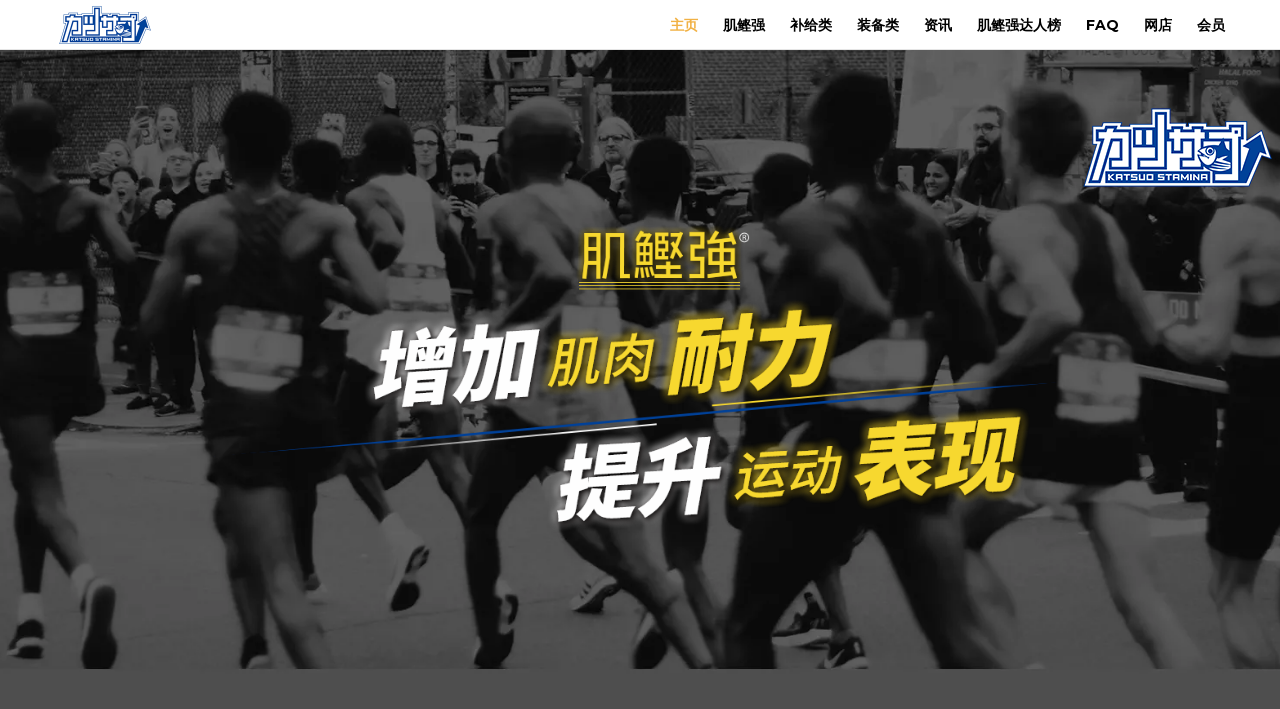

--- FILE ---
content_type: text/html; charset=UTF-8
request_url: http://staminasports.cn/
body_size: 21803
content:
<!doctype html>
<!--[if lt IE 10]>
<html class="ie9 no-js" lang="zh-CN">
<![endif]-->
<!--[if (gt IE 9)|!(IE)]><!-->

<html class="no-js" lang="zh-CN"> <!--<![endif]-->

	<head>
		<meta charset="UTF-8">
				<title>耐力运动 &#8211; 肌鲣强 / 赛中包 #f8d930</title>
<style type="text/css" data-type="vc_shortcodes-custom-css">.vc_custom_1561019182429{padding-right: 30px !important;padding-left: 30px !important;}.vc_custom_1561020549886{padding-right: 30px !important;padding-left: 30px !important;}.vc_custom_1560161788135{margin-right: 50px !important;}.vc_custom_1560161805808{margin-left: 50px !important;}.vc_custom_1560768337781{margin-left: -45px !important;}</style><meta name='robots' content='noindex, nofollow' />
<link rel='dns-prefetch' href='//fonts.googleapis.com' />
<link rel='dns-prefetch' href='//s.w.org' />
<link rel="alternate" type="application/rss+xml" title="耐力运动 &raquo; Feed" href="http://staminasports.cn/feed/" />
<link rel="alternate" type="application/rss+xml" title="耐力运动 &raquo; 评论Feed" href="http://staminasports.cn/comments/feed/" />
<meta name="viewport" content="width=device-width, initial-scale=1, maximum-scale=1, user-scalable=no">
<meta name="application-name" content="耐力运动">
<script type="text/javascript">
window._wpemojiSettings = {"baseUrl":"https:\/\/s.w.org\/images\/core\/emoji\/14.0.0\/72x72\/","ext":".png","svgUrl":"https:\/\/s.w.org\/images\/core\/emoji\/14.0.0\/svg\/","svgExt":".svg","source":{"concatemoji":"http:\/\/staminasports.cn\/wp\/wp-includes\/js\/wp-emoji-release.min.js?ver=6.0.11"}};
/*! This file is auto-generated */
!function(e,a,t){var n,r,o,i=a.createElement("canvas"),p=i.getContext&&i.getContext("2d");function s(e,t){var a=String.fromCharCode,e=(p.clearRect(0,0,i.width,i.height),p.fillText(a.apply(this,e),0,0),i.toDataURL());return p.clearRect(0,0,i.width,i.height),p.fillText(a.apply(this,t),0,0),e===i.toDataURL()}function c(e){var t=a.createElement("script");t.src=e,t.defer=t.type="text/javascript",a.getElementsByTagName("head")[0].appendChild(t)}for(o=Array("flag","emoji"),t.supports={everything:!0,everythingExceptFlag:!0},r=0;r<o.length;r++)t.supports[o[r]]=function(e){if(!p||!p.fillText)return!1;switch(p.textBaseline="top",p.font="600 32px Arial",e){case"flag":return s([127987,65039,8205,9895,65039],[127987,65039,8203,9895,65039])?!1:!s([55356,56826,55356,56819],[55356,56826,8203,55356,56819])&&!s([55356,57332,56128,56423,56128,56418,56128,56421,56128,56430,56128,56423,56128,56447],[55356,57332,8203,56128,56423,8203,56128,56418,8203,56128,56421,8203,56128,56430,8203,56128,56423,8203,56128,56447]);case"emoji":return!s([129777,127995,8205,129778,127999],[129777,127995,8203,129778,127999])}return!1}(o[r]),t.supports.everything=t.supports.everything&&t.supports[o[r]],"flag"!==o[r]&&(t.supports.everythingExceptFlag=t.supports.everythingExceptFlag&&t.supports[o[r]]);t.supports.everythingExceptFlag=t.supports.everythingExceptFlag&&!t.supports.flag,t.DOMReady=!1,t.readyCallback=function(){t.DOMReady=!0},t.supports.everything||(n=function(){t.readyCallback()},a.addEventListener?(a.addEventListener("DOMContentLoaded",n,!1),e.addEventListener("load",n,!1)):(e.attachEvent("onload",n),a.attachEvent("onreadystatechange",function(){"complete"===a.readyState&&t.readyCallback()})),(e=t.source||{}).concatemoji?c(e.concatemoji):e.wpemoji&&e.twemoji&&(c(e.twemoji),c(e.wpemoji)))}(window,document,window._wpemojiSettings);
</script>
<style type="text/css">
img.wp-smiley,
img.emoji {
	display: inline !important;
	border: none !important;
	box-shadow: none !important;
	height: 1em !important;
	width: 1em !important;
	margin: 0 0.07em !important;
	vertical-align: -0.1em !important;
	background: none !important;
	padding: 0 !important;
}
</style>
	<link rel='stylesheet' id='wp-block-library-css'  href='http://staminasports.cn/wp/wp-includes/css/dist/block-library/style.min.css?ver=6.0.11' type='text/css' media='all' />
<style id='global-styles-inline-css' type='text/css'>
body{--wp--preset--color--black: #000000;--wp--preset--color--cyan-bluish-gray: #abb8c3;--wp--preset--color--white: #ffffff;--wp--preset--color--pale-pink: #f78da7;--wp--preset--color--vivid-red: #cf2e2e;--wp--preset--color--luminous-vivid-orange: #ff6900;--wp--preset--color--luminous-vivid-amber: #fcb900;--wp--preset--color--light-green-cyan: #7bdcb5;--wp--preset--color--vivid-green-cyan: #00d084;--wp--preset--color--pale-cyan-blue: #8ed1fc;--wp--preset--color--vivid-cyan-blue: #0693e3;--wp--preset--color--vivid-purple: #9b51e0;--wp--preset--color--primary-1: #f1b144;--wp--preset--color--primary-2: #044475;--wp--preset--color--primary-3: #487F84;--wp--preset--color--primary-4: #5F597E;--wp--preset--color--primary-5: #d6ccad;--wp--preset--color--green: #66bb6a;--wp--preset--color--red: #ff5252;--wp--preset--color--orange: #ffb74d;--wp--preset--color--aqua: #1de9b6;--wp--preset--color--blue: #00b0ff;--wp--preset--color--purple: #b388ff;--wp--preset--color--grey: #bababa;--wp--preset--gradient--vivid-cyan-blue-to-vivid-purple: linear-gradient(135deg,rgba(6,147,227,1) 0%,rgb(155,81,224) 100%);--wp--preset--gradient--light-green-cyan-to-vivid-green-cyan: linear-gradient(135deg,rgb(122,220,180) 0%,rgb(0,208,130) 100%);--wp--preset--gradient--luminous-vivid-amber-to-luminous-vivid-orange: linear-gradient(135deg,rgba(252,185,0,1) 0%,rgba(255,105,0,1) 100%);--wp--preset--gradient--luminous-vivid-orange-to-vivid-red: linear-gradient(135deg,rgba(255,105,0,1) 0%,rgb(207,46,46) 100%);--wp--preset--gradient--very-light-gray-to-cyan-bluish-gray: linear-gradient(135deg,rgb(238,238,238) 0%,rgb(169,184,195) 100%);--wp--preset--gradient--cool-to-warm-spectrum: linear-gradient(135deg,rgb(74,234,220) 0%,rgb(151,120,209) 20%,rgb(207,42,186) 40%,rgb(238,44,130) 60%,rgb(251,105,98) 80%,rgb(254,248,76) 100%);--wp--preset--gradient--blush-light-purple: linear-gradient(135deg,rgb(255,206,236) 0%,rgb(152,150,240) 100%);--wp--preset--gradient--blush-bordeaux: linear-gradient(135deg,rgb(254,205,165) 0%,rgb(254,45,45) 50%,rgb(107,0,62) 100%);--wp--preset--gradient--luminous-dusk: linear-gradient(135deg,rgb(255,203,112) 0%,rgb(199,81,192) 50%,rgb(65,88,208) 100%);--wp--preset--gradient--pale-ocean: linear-gradient(135deg,rgb(255,245,203) 0%,rgb(182,227,212) 50%,rgb(51,167,181) 100%);--wp--preset--gradient--electric-grass: linear-gradient(135deg,rgb(202,248,128) 0%,rgb(113,206,126) 100%);--wp--preset--gradient--midnight: linear-gradient(135deg,rgb(2,3,129) 0%,rgb(40,116,252) 100%);--wp--preset--duotone--dark-grayscale: url('#wp-duotone-dark-grayscale');--wp--preset--duotone--grayscale: url('#wp-duotone-grayscale');--wp--preset--duotone--purple-yellow: url('#wp-duotone-purple-yellow');--wp--preset--duotone--blue-red: url('#wp-duotone-blue-red');--wp--preset--duotone--midnight: url('#wp-duotone-midnight');--wp--preset--duotone--magenta-yellow: url('#wp-duotone-magenta-yellow');--wp--preset--duotone--purple-green: url('#wp-duotone-purple-green');--wp--preset--duotone--blue-orange: url('#wp-duotone-blue-orange');--wp--preset--font-size--small: 13px;--wp--preset--font-size--medium: 20px;--wp--preset--font-size--large: 36px;--wp--preset--font-size--x-large: 42px;}.has-black-color{color: var(--wp--preset--color--black) !important;}.has-cyan-bluish-gray-color{color: var(--wp--preset--color--cyan-bluish-gray) !important;}.has-white-color{color: var(--wp--preset--color--white) !important;}.has-pale-pink-color{color: var(--wp--preset--color--pale-pink) !important;}.has-vivid-red-color{color: var(--wp--preset--color--vivid-red) !important;}.has-luminous-vivid-orange-color{color: var(--wp--preset--color--luminous-vivid-orange) !important;}.has-luminous-vivid-amber-color{color: var(--wp--preset--color--luminous-vivid-amber) !important;}.has-light-green-cyan-color{color: var(--wp--preset--color--light-green-cyan) !important;}.has-vivid-green-cyan-color{color: var(--wp--preset--color--vivid-green-cyan) !important;}.has-pale-cyan-blue-color{color: var(--wp--preset--color--pale-cyan-blue) !important;}.has-vivid-cyan-blue-color{color: var(--wp--preset--color--vivid-cyan-blue) !important;}.has-vivid-purple-color{color: var(--wp--preset--color--vivid-purple) !important;}.has-black-background-color{background-color: var(--wp--preset--color--black) !important;}.has-cyan-bluish-gray-background-color{background-color: var(--wp--preset--color--cyan-bluish-gray) !important;}.has-white-background-color{background-color: var(--wp--preset--color--white) !important;}.has-pale-pink-background-color{background-color: var(--wp--preset--color--pale-pink) !important;}.has-vivid-red-background-color{background-color: var(--wp--preset--color--vivid-red) !important;}.has-luminous-vivid-orange-background-color{background-color: var(--wp--preset--color--luminous-vivid-orange) !important;}.has-luminous-vivid-amber-background-color{background-color: var(--wp--preset--color--luminous-vivid-amber) !important;}.has-light-green-cyan-background-color{background-color: var(--wp--preset--color--light-green-cyan) !important;}.has-vivid-green-cyan-background-color{background-color: var(--wp--preset--color--vivid-green-cyan) !important;}.has-pale-cyan-blue-background-color{background-color: var(--wp--preset--color--pale-cyan-blue) !important;}.has-vivid-cyan-blue-background-color{background-color: var(--wp--preset--color--vivid-cyan-blue) !important;}.has-vivid-purple-background-color{background-color: var(--wp--preset--color--vivid-purple) !important;}.has-black-border-color{border-color: var(--wp--preset--color--black) !important;}.has-cyan-bluish-gray-border-color{border-color: var(--wp--preset--color--cyan-bluish-gray) !important;}.has-white-border-color{border-color: var(--wp--preset--color--white) !important;}.has-pale-pink-border-color{border-color: var(--wp--preset--color--pale-pink) !important;}.has-vivid-red-border-color{border-color: var(--wp--preset--color--vivid-red) !important;}.has-luminous-vivid-orange-border-color{border-color: var(--wp--preset--color--luminous-vivid-orange) !important;}.has-luminous-vivid-amber-border-color{border-color: var(--wp--preset--color--luminous-vivid-amber) !important;}.has-light-green-cyan-border-color{border-color: var(--wp--preset--color--light-green-cyan) !important;}.has-vivid-green-cyan-border-color{border-color: var(--wp--preset--color--vivid-green-cyan) !important;}.has-pale-cyan-blue-border-color{border-color: var(--wp--preset--color--pale-cyan-blue) !important;}.has-vivid-cyan-blue-border-color{border-color: var(--wp--preset--color--vivid-cyan-blue) !important;}.has-vivid-purple-border-color{border-color: var(--wp--preset--color--vivid-purple) !important;}.has-vivid-cyan-blue-to-vivid-purple-gradient-background{background: var(--wp--preset--gradient--vivid-cyan-blue-to-vivid-purple) !important;}.has-light-green-cyan-to-vivid-green-cyan-gradient-background{background: var(--wp--preset--gradient--light-green-cyan-to-vivid-green-cyan) !important;}.has-luminous-vivid-amber-to-luminous-vivid-orange-gradient-background{background: var(--wp--preset--gradient--luminous-vivid-amber-to-luminous-vivid-orange) !important;}.has-luminous-vivid-orange-to-vivid-red-gradient-background{background: var(--wp--preset--gradient--luminous-vivid-orange-to-vivid-red) !important;}.has-very-light-gray-to-cyan-bluish-gray-gradient-background{background: var(--wp--preset--gradient--very-light-gray-to-cyan-bluish-gray) !important;}.has-cool-to-warm-spectrum-gradient-background{background: var(--wp--preset--gradient--cool-to-warm-spectrum) !important;}.has-blush-light-purple-gradient-background{background: var(--wp--preset--gradient--blush-light-purple) !important;}.has-blush-bordeaux-gradient-background{background: var(--wp--preset--gradient--blush-bordeaux) !important;}.has-luminous-dusk-gradient-background{background: var(--wp--preset--gradient--luminous-dusk) !important;}.has-pale-ocean-gradient-background{background: var(--wp--preset--gradient--pale-ocean) !important;}.has-electric-grass-gradient-background{background: var(--wp--preset--gradient--electric-grass) !important;}.has-midnight-gradient-background{background: var(--wp--preset--gradient--midnight) !important;}.has-small-font-size{font-size: var(--wp--preset--font-size--small) !important;}.has-medium-font-size{font-size: var(--wp--preset--font-size--medium) !important;}.has-large-font-size{font-size: var(--wp--preset--font-size--large) !important;}.has-x-large-font-size{font-size: var(--wp--preset--font-size--x-large) !important;}
</style>
<link rel='stylesheet' id='blade-grve-awesome-fonts-css'  href='http://staminasports.cn/wp/wp-content/themes/blad312/css/font-awesome.min.css?ver=4.7.0' type='text/css' media='all' />
<link rel='stylesheet' id='blade-grve-basic-css'  href='http://staminasports.cn/wp/wp-content/themes/blad312/css/basic.css?ver=3.1.2' type='text/css' media='all' />
<link rel='stylesheet' id='blade-grve-grid-css'  href='http://staminasports.cn/wp/wp-content/themes/blad312/css/grid.css?ver=3.1.2' type='text/css' media='all' />
<link rel='stylesheet' id='blade-grve-theme-style-css'  href='http://staminasports.cn/wp/wp-content/themes/blad312/css/theme-style.css?ver=3.1.2' type='text/css' media='all' />
<link rel='stylesheet' id='blade-grve-elements-css'  href='http://staminasports.cn/wp/wp-content/themes/blad312/css/elements.css?ver=3.1.2' type='text/css' media='all' />
<link rel='stylesheet' id='blade-grve-responsive-css'  href='http://staminasports.cn/wp/wp-content/themes/blad312/css/responsive.css?ver=3.1.2' type='text/css' media='all' />
<!--[if lt IE 9]>
<link rel='stylesheet' id='vc_lte_ie9-css'  href='http://staminasports.cn/wp/wp-content/plugins/js_composer/assets/css/vc_lte_ie9.min.css?ver=6.0.5' type='text/css' media='screen' />
<![endif]-->
<link rel='stylesheet' id='js_composer_front-css'  href='http://staminasports.cn/wp/wp-content/plugins/js_composer/assets/css/js_composer.min.css?ver=6.0.5' type='text/css' media='all' />
<link rel='stylesheet' id='redux-google-fonts-grve_blade_options-css'  href='//fonts.cat.net/css?family=Cabin+Condensed%3A400%2C600%2C400italic%2C500%7CMontserrat%3A700&#038;ver=1654649255' type='text/css' media='all' />
<script type='text/javascript' src='http://staminasports.cn/wp/wp-includes/js/jquery/jquery.min.js?ver=3.6.0' id='jquery-core-js'></script>
<script type='text/javascript' src='http://staminasports.cn/wp/wp-includes/js/jquery/jquery-migrate.min.js?ver=3.3.2' id='jquery-migrate-js'></script>
<script type='text/javascript' src='http://staminasports.cn/wp/wp-content/themes/blad312/js/modernizr.custom.js?ver=2.8.3' id='modernizr-js'></script>
<link rel="https://api.w.org/" href="http://staminasports.cn/wp-json/" /><link rel="alternate" type="application/json" href="http://staminasports.cn/wp-json/wp/v2/pages/11387" /><link rel="EditURI" type="application/rsd+xml" title="RSD" href="http://staminasports.cn/wp/xmlrpc.php?rsd" />
<link rel="wlwmanifest" type="application/wlwmanifest+xml" href="http://staminasports.cn/wp/wp-includes/wlwmanifest.xml" /> 
<meta name="generator" content="WordPress 6.0.11" />
<link rel="canonical" href="http://staminasports.cn/" />
<link rel='shortlink' href='http://staminasports.cn/' />
<link rel="alternate" type="application/json+oembed" href="http://staminasports.cn/wp-json/oembed/1.0/embed?url=http%3A%2F%2Fstaminasports.cn%2F" />
<link rel="alternate" type="text/xml+oembed" href="http://staminasports.cn/wp-json/oembed/1.0/embed?url=http%3A%2F%2Fstaminasports.cn%2F&#038;format=xml" />
<script>
var _hmt = _hmt || [];
(function() {
  var hm = document.createElement("script");
  hm.src = "https://hm.baidu.com/hm.js?e453d5fc50c996317c655bcf981429d5";
  var s = document.getElementsByTagName("script")[0]; 
  s.parentNode.insertBefore(hm, s);
})();
</script><script type="text/javascript">//<![CDATA[
  function external_links_in_new_windows_loop() {
    if (!document.links) {
      document.links = document.getElementsByTagName('a');
    }
    var change_link = false;
    var force = '';
    var ignore = '';

    for (var t=0; t<document.links.length; t++) {
      var all_links = document.links[t];
      change_link = false;
      
      if(document.links[t].hasAttribute('onClick') == false) {
        // forced if the address starts with http (or also https), but does not link to the current domain
        if(all_links.href.search(/^http/) != -1 && all_links.href.search('staminasports.cn') == -1 && all_links.href.search(/^#/) == -1) {
          // console.log('Changed ' + all_links.href);
          change_link = true;
        }
          
        if(force != '' && all_links.href.search(force) != -1) {
          // forced
          // console.log('force ' + all_links.href);
          change_link = true;
        }
        
        if(ignore != '' && all_links.href.search(ignore) != -1) {
          // console.log('ignore ' + all_links.href);
          // ignored
          change_link = false;
        }

        if(change_link == true) {
          // console.log('Changed ' + all_links.href);
          document.links[t].setAttribute('onClick', 'javascript:window.open(\'' + all_links.href.replace(/'/g, '') + '\', \'_blank\', \'noopener\'); return false;');
          document.links[t].removeAttribute('target');
        }
      }
    }
  }
  
  // Load
  function external_links_in_new_windows_load(func)
  {  
    var oldonload = window.onload;
    if (typeof window.onload != 'function'){
      window.onload = func;
    } else {
      window.onload = function(){
        oldonload();
        func();
      }
    }
  }

  external_links_in_new_windows_load(external_links_in_new_windows_loop);
  //]]></script>

<!-- Dynamic css -->
<style type="text/css">
 body, p { font-size: 16px; font-family: "Cabin Condensed"; font-weight: 400; line-height: 28px; letter-spacing: 0.7px; } #grve-header .grve-logo.grve-logo-text a { font-family: Montserrat; font-weight: 700; font-style: normal; font-size: 36px; text-transform: none; letter-spacing: 0px; } #grve-main-menu .grve-wrapper > ul > li > a, #grve-main-menu .grve-wrapper > ul > li.megamenu > ul > li > a, #grve-theme-wrapper #grve-hidden-menu ul.grve-menu > li > a, .grve-toggle-hiddenarea .grve-label, #grve-hidden-menu ul.grve-menu > li.megamenu > ul > li > a, #grve-main-menu .grve-wrapper > ul > li ul li.grve-goback a, #grve-hidden-menu ul.grve-menu > li ul li.grve-goback a { font-family: Montserrat; font-weight: 700; font-style: normal; font-size: 14px; text-transform: uppercase; letter-spacing: 0px; } .grve-slide-menu #grve-main-menu .grve-wrapper ul li.megamenu ul li:not(.grve-goback) > a, #grve-hidden-menu.grve-slide-menu ul li.megamenu ul li:not(.grve-goback) > a, #grve-main-menu .grve-wrapper > ul > li ul li a, #grve-header .grve-shoppin-cart-content { font-family: "Cabin Condensed"; font-weight: 600; font-style: normal; font-size: 14px; text-transform: none; letter-spacing: 0px; } #grve-main-menu .grve-menu-description, #grve-hidden-menu .grve-menu-description { font-family: "Cabin Condensed"; font-weight: 400; font-style: normal; font-size: 13px; text-transform: none; letter-spacing: 0px; } .grve-anchor-menu .grve-anchor-wrapper .grve-container > ul > li > a, .grve-anchor-menu .grve-anchor-wrapper .grve-container ul.sub-menu li a { font-family: "Cabin Condensed"; font-weight: 500; font-style: normal; font-size: 11px; text-transform: uppercase; letter-spacing: 2px; } h1, .grve-h1, #grve-theme-wrapper .grve-modal .grve-search input[type='text'], .grve-dropcap span, h2, .grve-h2, h3, .grve-h3, h4, .grve-h4, h5, .grve-h5, h6, .grve-h6 { font-family: Montserrat; font-weight: 700; font-style: normal; text-transform: uppercase; } h1, .grve-h1, #grve-theme-wrapper .grve-modal .grve-search input[type='text'], .grve-dropcap span { font-size: 53px; line-height: 60px; letter-spacing: 0px; } h2, .grve-h2 { font-size: 36px; line-height: 40px; letter-spacing: 0px; } h3, .grve-h3 { font-size: 30px; line-height: 33px; letter-spacing: 0px; } h4, .grve-h4 { font-size: 23px; line-height: 26px; letter-spacing: 0px; } h5, .grve-h5, h3#reply-title { font-size: 18px; line-height: 20px; letter-spacing: 0px; } h6, .grve-h6 { font-size: 16px; line-height: 18px; letter-spacing: 0px; } #grve-page-title .grve-title, #grve-blog-title .grve-title { font-family: Montserrat; font-weight: 700; font-style: normal; font-size: 64px; text-transform: uppercase; line-height: 68px; letter-spacing: 0px; } #grve-page-title .grve-description, #grve-blog-title .grve-description, #grve-blog-title .grve-description p { font-family: "Cabin Condensed"; font-weight: 400; font-style: italic; font-size: 26px; text-transform: none; line-height: 32px; letter-spacing: 0.7px; } #grve-post-title .grve-title-meta { font-family: "Cabin Condensed"; font-weight: 400; font-style: normal; font-size: 18px; text-transform: uppercase; line-height: 30px; letter-spacing: 3.7px; } #grve-post-title .grve-title { font-family: Montserrat; font-weight: 700; font-style: normal; font-size: 64px; text-transform: uppercase; line-height: 68px; letter-spacing: 0px; } #grve-post-title .grve-description { font-family: "Cabin Condensed"; font-weight: 400; font-style: italic; font-size: 26px; text-transform: none; line-height: 32px; letter-spacing: 0.7px; } #grve-portfolio-title .grve-title { font-family: Montserrat; font-weight: 700; font-style: normal; font-size: 64px; text-transform: uppercase; line-height: 68px; letter-spacing: 0px; } #grve-portfolio-title .grve-description { font-family: "Cabin Condensed"; font-weight: 400; font-style: italic; font-size: 26px; text-transform: none; line-height: 32px; letter-spacing: 0.7px; } #grve-product-title .grve-title, #grve-product-tax-title .grve-title, .woocommerce-page #grve-page-title .grve-title { font-family: Montserrat; font-weight: 700; font-style: normal; font-size: 64px; text-transform: uppercase; line-height: 68px; letter-spacing: 0px; } #grve-product-title .grve-description, #grve-product-tax-title .grve-description, #grve-product-tax-title .grve-description p, .woocommerce-page #grve-page-title .grve-description { font-family: "Cabin Condensed"; font-weight: 400; font-style: italic; font-size: 26px; text-transform: none; line-height: 32px; letter-spacing: 0.7px; } #grve-feature-section .grve-subheading { font-family: "Cabin Condensed"; font-weight: 400; font-style: normal; font-size: 18px; text-transform: uppercase; line-height: 30px; letter-spacing: 3.7px; } #grve-feature-section .grve-title { font-family: Montserrat; font-weight: 700; font-style: normal; font-size: 64px; text-transform: uppercase; line-height: 68px; letter-spacing: 0px; } #grve-feature-section .grve-description { font-family: "Cabin Condensed"; font-weight: 400; font-style: italic; font-size: 26px; text-transform: none; line-height: 32px; letter-spacing: 0.7px; } #grve-feature-section.grve-fullscreen .grve-subheading { font-family: "Cabin Condensed"; font-weight: 400; font-style: normal; font-size: 20px; text-transform: uppercase; line-height: 30px; letter-spacing: 3.7px; } #grve-feature-section.grve-fullscreen .grve-title { font-family: Montserrat; font-weight: 700; font-style: normal; font-size: 90px; text-transform: uppercase; line-height: 96px; letter-spacing: 0px; } #grve-feature-section.grve-fullscreen .grve-description { font-family: "Cabin Condensed"; font-weight: 400; font-style: italic; font-size: 30px; text-transform: none; line-height: 36px; letter-spacing: 0.7px; } .grve-leader-text, .grve-leader-text p, p.grve-leader-text, blockquote, blockquote p { font-family: "Cabin Condensed"; font-weight: 400; font-style: normal; font-size: 26px; text-transform: none; line-height: 32px; letter-spacing: 0px; } .grve-subtitle, .grve-subtitle p, .grve-subtitle-text { font-family: "Cabin Condensed"; font-weight: 600; font-style: normal; font-size: 14px; text-transform: uppercase; line-height: 18px; letter-spacing: 3.7px; } .grve-small-text, span.wpcf7-not-valid-tip, div.wpcf7-validation-errors { font-family: "Cabin Condensed"; font-weight: 500; font-style: normal; font-size: 11px; text-transform: uppercase; letter-spacing: 2px; } .grve-link-text, .grve-btn, input[type='button'], input[type='submit'], input[type='reset'], button:not(.mfp-arrow), #grve-header .grve-shoppin-cart-content .total, #grve-header .grve-shoppin-cart-content .button, #grve-main-content .vc_tta.vc_general .vc_tta-tab > a, .vc_tta.vc_general .vc_tta-panel-title, #cancel-comment-reply-link { font-family: Montserrat !important; font-weight: 700 !important; font-style: normal; font-size: 13px !important; text-transform: uppercase; letter-spacing: 0.7px; } .grve-btn.grve-btn-extrasmall, .widget.woocommerce button[type='submit'] { font-size: 9px !important; } .grve-btn.grve-btn-small { font-size: 11px !important; } .grve-btn.grve-btn-large { font-size: 16px !important; } .grve-btn.grve-btn-extralarge { font-size: 18px !important; } .grve-widget-title { font-family: Montserrat; font-weight: 700; font-style: normal; font-size: 16px; text-transform: uppercase; line-height: 24px; letter-spacing: 0px; } .widget, .widgets, #grve-hidden-menu ul.grve-menu li a { font-family: "Cabin Condensed"; font-weight: 400; font-style: normal; font-size: 14px; text-transform: none; line-height: 24px; letter-spacing: 0px; } @media only screen and (min-width: 960px) and (max-width: 1200px) { h1,.grve-h1,#grve-theme-wrapper .grve-modal .grve-search input[type="text"],.grve-dropcap span { font-size: 47.7px; line-height: 1.13em; } h2,.grve-h2 { font-size: 32.4px; line-height: 1.11em; } #grve-page-title .grve-title,#grve-blog-title .grve-title { font-size: 57.6px; line-height: 1.06em; } #grve-post-title .grve-title { font-size: 57.6px; line-height: 1.06em; } #grve-portfolio-title .grve-title { font-size: 57.6px; line-height: 1.06em; } #grve-product-title .grve-title,#grve-product-tax-title .grve-title,.woocommerce-page #grve-page-title .grve-title { font-size: 57.6px; line-height: 1.06em; } #grve-feature-section .grve-title { font-size: 57.6px; line-height: 1.06em; } #grve-feature-section.grve-fullscreen .grve-title { font-size: 81px; line-height: 1.07em; } #grve-feature-section.grve-fullscreen .grve-description { font-size: 27px; line-height: 1.2em; } #grve-page-title .grve-description,#grve-blog-title .grve-description,#grve-blog-title .grve-description p { font-size: 23.4px; line-height: 1.23em; } #grve-post-title .grve-title-meta { font-size: 16.2px; line-height: 1.67em; } #grve-post-title .grve-description { font-size: 23.4px; line-height: 1.23em; } #grve-portfolio-title .grve-description { font-size: 23.4px; line-height: 1.23em; } #grve-product-title .grve-description,#grve-product-tax-title .grve-description,#grve-product-tax-title .grve-description p,.woocommerce-page #grve-page-title .grve-description { font-size: 23.4px; line-height: 1.23em; } #grve-feature-section .grve-subheading { font-size: 16.2px; line-height: 1.67em; } #grve-feature-section.grve-fullscreen .grve-subheading { font-size: 18px; line-height: 1.5em; } #grve-feature-section .grve-description { font-size: 23.4px; line-height: 1.23em; } .grve-leader-text,.grve-leader-text p,p.grve-leader-text,blockquote { font-size: 23.4px; line-height: 1.23em; } .grve-subtitle,.grve-subtitle-text { font-size: 12.6px; line-height: 1.29em; } } @media only screen and (min-width: 768px) and (max-width: 959px) { h1,.grve-h1,#grve-theme-wrapper .grve-modal .grve-search input[type="text"],.grve-dropcap span { font-size: 42.4px; line-height: 1.13em; } h2,.grve-h2 { font-size: 28.8px; line-height: 1.11em; } #grve-page-title .grve-title,#grve-blog-title .grve-title { font-size: 54.4px; line-height: 1.06em; } #grve-post-title .grve-title { font-size: 54.4px; line-height: 1.06em; } #grve-portfolio-title .grve-title { font-size: 54.4px; line-height: 1.06em; } #grve-product-title .grve-title,#grve-product-tax-title .grve-title,.woocommerce-page #grve-page-title .grve-title { font-size: 54.4px; line-height: 1.06em; } #grve-feature-section .grve-title { font-size: 54.4px; line-height: 1.06em; } #grve-feature-section.grve-fullscreen .grve-title { font-size: 76.5px; line-height: 1.07em; } #grve-feature-section.grve-fullscreen .grve-description { font-size: 25.5px; line-height: 1.2em; } #grve-page-title .grve-description,#grve-blog-title .grve-description,#grve-blog-title .grve-description p { font-size: 20.8px; line-height: 1.23em; } #grve-post-title .grve-title-meta { font-size: 14.4px; line-height: 1.67em; } #grve-post-title .grve-description { font-size: 20.8px; line-height: 1.23em; } #grve-portfolio-title .grve-description { font-size: 20.8px; line-height: 1.23em; } #grve-product-title .grve-description,#grve-product-tax-title .grve-description,#grve-product-tax-title .grve-description p,.woocommerce-page #grve-page-title .grve-description { font-size: 20.8px; line-height: 1.23em; } #grve-feature-section .grve-subheading { font-size: 14.4px; line-height: 1.67em; } #grve-feature-section.grve-fullscreen .grve-subheading { font-size: 16px; line-height: 1.5em; } #grve-feature-section .grve-description { font-size: 20.8px; line-height: 1.23em; } .grve-leader-text,.grve-leader-text p,p.grve-leader-text,blockquote { font-size: 20.8px; line-height: 1.23em; } .grve-subtitle,.grve-subtitle-text { font-size: 11.2px; line-height: 1.29em; } } @media only screen and (max-width: 767px) { h1,.grve-h1,#grve-theme-wrapper .grve-modal .grve-search input[type="text"],.grve-dropcap span { font-size: 37.1px; line-height: 1.13em; } h2,.grve-h2 { font-size: 25.2px; line-height: 1.11em; } #grve-page-title .grve-title,#grve-blog-title .grve-title { font-size: 25.6px; line-height: 1.06em; } #grve-post-title .grve-title { font-size: 25.6px; line-height: 1.06em; } #grve-portfolio-title .grve-title { font-size: 25.6px; line-height: 1.06em; } #grve-product-title .grve-title,#grve-product-tax-title .grve-title,.woocommerce-page #grve-page-title .grve-title { font-size: 25.6px; line-height: 1.06em; } #grve-feature-section .grve-title { font-size: 25.6px; line-height: 1.06em; } #grve-feature-section.grve-fullscreen .grve-title { font-size: 36px; line-height: 1.07em; } #grve-feature-section.grve-fullscreen .grve-description { font-size: 12px; line-height: 1.2em; } #grve-page-title .grve-description,#grve-blog-title .grve-description,#grve-blog-title .grve-description p { font-size: 18.2px; line-height: 1.23em; } #grve-post-title .grve-title-meta { font-size: 12.6px; line-height: 1.67em; } #grve-post-title .grve-description { font-size: 18.2px; line-height: 1.23em; } #grve-portfolio-title .grve-description { font-size: 18.2px; line-height: 1.23em; } #grve-product-title .grve-description,#grve-product-tax-title .grve-description,#grve-product-tax-title .grve-description p,.woocommerce-page #grve-page-title .grve-description { font-size: 18.2px; line-height: 1.23em; } #grve-feature-section .grve-subheading { font-size: 12.6px; line-height: 1.67em; } #grve-feature-section.grve-fullscreen .grve-subheading { font-size: 14px; line-height: 1.5em; } #grve-feature-section .grve-description { font-size: 18.2px; line-height: 1.23em; } .grve-leader-text,.grve-leader-text p,p.grve-leader-text,blockquote { font-size: 18.2px; line-height: 1.23em; } .grve-subtitle,.grve-subtitle-text { font-size: 9.8px; line-height: 1.29em; } #grve-theme-wrapper .grve-link-text,#grve-theme-wrapper a.grve-btn,#grve-theme-wrapper input[type="submit"],#grve-theme-wrapper input[type="reset"],#grve-theme-wrapper button:not(.mfp-arrow),#cancel-comment-reply-link { font-size: 9.1px !important; line-height: 2.46em; } } @media print { h1,.grve-h1,#grve-theme-wrapper .grve-modal .grve-search input[type="text"],.grve-dropcap span { font-size: 37.1px; line-height: 1.13em; } h2,.grve-h2 { font-size: 25.2px; line-height: 1.11em; } #grve-page-title .grve-title,#grve-blog-title .grve-title { font-size: 25.6px; line-height: 1.06em; } #grve-post-title .grve-title { font-size: 25.6px; line-height: 1.06em; } #grve-portfolio-title .grve-title { font-size: 25.6px; line-height: 1.06em; } #grve-product-title .grve-title,#grve-product-tax-title .grve-title,.woocommerce-page #grve-page-title .grve-title { font-size: 25.6px; line-height: 1.06em; } #grve-feature-section .grve-title { font-size: 25.6px; line-height: 1.06em; } #grve-feature-section.grve-fullscreen .grve-title { font-size: 36px; line-height: 1.07em; } #grve-feature-section.grve-fullscreen .grve-description { font-size: 12px; line-height: 1.2em; } #grve-page-title .grve-description,#grve-blog-title .grve-description,#grve-blog-title .grve-description p { font-size: 18.2px; line-height: 1.23em; } #grve-post-title .grve-title-meta { font-size: 12.6px; line-height: 1.67em; } #grve-post-title .grve-description { font-size: 18.2px; line-height: 1.23em; } #grve-portfolio-title .grve-description { font-size: 18.2px; line-height: 1.23em; } #grve-product-title .grve-description,#grve-product-tax-title .grve-description,#grve-product-tax-title .grve-description p,.woocommerce-page #grve-page-title .grve-description { font-size: 18.2px; line-height: 1.23em; } #grve-feature-section .grve-subheading { font-size: 12.6px; line-height: 1.67em; } #grve-feature-section.grve-fullscreen .grve-subheading { font-size: 14px; line-height: 1.5em; } #grve-feature-section .grve-description { font-size: 18.2px; line-height: 1.23em; } .grve-leader-text,.grve-leader-text p,p.grve-leader-text,blockquote { font-size: 18.2px; line-height: 1.23em; } .grve-subtitle,.grve-subtitle-text { font-size: 9.8px; line-height: 1.29em; } #grve-theme-wrapper .grve-link-text,#grve-theme-wrapper a.grve-btn,#grve-theme-wrapper input[type="submit"],#grve-theme-wrapper input[type="reset"],#grve-theme-wrapper button:not(.mfp-arrow),#cancel-comment-reply-link { font-size: 9.1px !important; line-height: 2.46em; } } 
</style><!-- Dynamic css -->
<style type="text/css">
 a { color: #f1b144; } a:hover { color: #000000; } .grve-container, #disqus_thread, #grve-content.grve-left-sidebar .grve-content-wrapper, #grve-content.grve-right-sidebar .grve-content-wrapper { max-width: 1170px; } @media only screen and (min-width: 960px) { #grve-theme-wrapper.grve-header-side .grve-container, #grve-theme-wrapper.grve-header-side #grve-content.grve-left-sidebar .grve-content-wrapper, #grve-theme-wrapper.grve-header-side #grve-content.grve-right-sidebar .grve-content-wrapper { width: 90%; max-width: 1170px; } } body.grve-boxed #grve-theme-wrapper { width: 1220px; } #grve-body.grve-boxed #grve-header.grve-fixed #grve-main-header, #grve-body.grve-boxed .grve-anchor-menu .grve-anchor-wrapper.grve-sticky, #grve-body.grve-boxed #grve-footer.grve-fixed-footer { max-width: 1220px; } #grve-top-bar, #grve-top-bar .grve-language > li > ul, #grve-top-bar .grve-top-bar-menu ul.sub-menu { background-color: #232323; color: #777777; } #grve-top-bar a { color: #777777; } #grve-top-bar a:hover { color: #f1b144; } #grve-main-header { background-color: rgba(255,255,255,1); } #grve-main-header.grve-transparent, #grve-main-header.grve-light, #grve-main-header.grve-dark { background-color: transparent; } #grve-main-header.grve-header-default .grve-header-elements-wrapper:before { background: -moz-linear-gradient(top, rgba(0,0,0,0) 5%, rgba(0,0,0,0.10) 30%, rgba(0,0,0,0.10) 70%, rgba(0,0,0,0) 95%); background: -webkit-linear-gradient(top, rgba(0,0,0,0) 5%, rgba(0,0,0,0.10) 30%, rgba(0,0,0,0.10) 70%, rgba(0,0,0,0) 95%); background: linear-gradient(to bottom, rgba(0,0,0,0) 5%, rgba(0,0,0,0.10) 30%, rgba(0,0,0,0.10) 70%, rgba(0,0,0,0) 95%); } #grve-main-header.grve-header-default { border-color: rgba(0,0,0,0.10); } .grve-logo-text a, #grve-main-menu .grve-wrapper > ul > li > a, .grve-header-element > a, .grve-header-element .grve-purchased-items { color: #000000; } .grve-logo-text a:hover, #grve-main-menu .grve-wrapper > ul > li.grve-current > a, #grve-main-menu .grve-wrapper > ul > li.current-menu-item > a, #grve-main-menu .grve-wrapper > ul > li.current-menu-ancestor > a, #grve-main-menu .grve-wrapper > ul > li:hover > a, .grve-header-element > a:hover { color: #f1b144; } #grve-main-menu.grve-menu-type-button .grve-wrapper > ul > li.current-menu-item > a span, #grve-main-menu.grve-menu-type-button .grve-wrapper > ul > li.current-menu-ancestor > a span { border-color: #ededed; } #grve-main-menu.grve-menu-type-button .grve-wrapper > ul > li:hover > a span, #grve-main-menu.grve-menu-type-button .grve-wrapper > ul > li.active > a span { border-color: #f1b144; } #grve-main-menu.grve-menu-type-underline .grve-wrapper > ul > li > a span:after { background-color: #ededed; } #grve-main-menu.grve-menu-type-underline .grve-wrapper > ul > li:hover > a span:after, #grve-main-menu.grve-menu-type-underline .grve-wrapper > ul > li.active > a span:after { background-color: #f1b144; } #grve-main-menu .grve-wrapper > ul > li ul { background-color: #232323; } #grve-main-menu .grve-wrapper > ul > li ul li a, #grve-main-header.grve-light #grve-main-menu .grve-wrapper > ul > li.megamenu > ul > li:hover > a { color: #777777; } #grve-main-menu .grve-wrapper > ul > li ul li a:hover, #grve-main-menu .grve-wrapper > ul > li ul li.current-menu-item > a, #grve-main-menu .grve-wrapper > ul li li.current-menu-ancestor > a { color: #ffffff; background-color: #1f1f1f; } #grve-main-menu .grve-wrapper > ul > li.megamenu > ul > li > a { color: #ffffff; background-color: transparent; } #grve-main-menu .grve-wrapper > ul > li.megamenu > ul > li:hover > a { color: #f1b144; } #grve-main-menu.grve-horizontal-menu .grve-wrapper > ul > li.megamenu > ul > li { border-color: #3e3e3e; } #grve-main-menu .grve-wrapper > ul > li ul li.grve-menu-type-button a { background-color: transparent; } #grve-main-header, .grve-logo { height: 50px; } .grve-logo a { height: 41px; } .grve-logo.grve-logo-text a { line-height: 50px; } #grve-main-menu .grve-wrapper > ul > li > a, .grve-header-element > a, .grve-no-assigned-menu { line-height: 50px; } .grve-logo .grve-wrapper img { padding-top: 0; padding-bottom: 0; } #grve-theme-wrapper.grve-feature-below #grve-goto-section-wrapper { margin-bottom: 50px; } @media only screen and (min-width: 1024px) { #grve-header.grve-overlapping + .grve-page-title, #grve-header.grve-overlapping + #grve-feature-section, #grve-header.grve-overlapping + #grve-content, #grve-header.grve-overlapping + #grve-breadcrumbs, #grve-header.grve-overlapping + .grve-single-wrapper { top: -50px; margin-bottom: -50px; } #grve-feature-section + #grve-header.grve-overlapping { top: -50px; } #grve-header.grve-overlapping + .grve-page-title .grve-wrapper, #grve-header.grve-overlapping + #grve-feature-section:not(.grve-with-map) .grve-wrapper { padding-top: 25px; } #grve-header.grve-overlapping + #grve-breadcrumbs .grve-wrapper { padding-top: 50px; } #grve-header { height: 50px; } } @media only screen and (min-width: 1024px) { #grve-header.grve-overlapping + #grve-content .grve-sidebar.grve-fixed-sidebar, #grve-header.grve-overlapping + .grve-single-wrapper .grve-sidebar.grve-fixed-sidebar { top: 50px; } } #grve-main-header.grve-light .grve-logo-text a, #grve-main-header.grve-light #grve-main-menu .grve-wrapper > ul > li > a, #grve-main-header.grve-light .grve-header-element > a, #grve-main-header.grve-light .grve-header-element .grve-purchased-items { color: #ffffff; } #grve-main-header.grve-light .grve-logo-text a:hover, #grve-main-header.grve-light #grve-main-menu .grve-wrapper > ul > li.grve-current > a, #grve-main-header.grve-light #grve-main-menu .grve-wrapper > ul > li.current-menu-item > a, #grve-main-header.grve-light #grve-main-menu .grve-wrapper > ul > li:hover > a, #grve-main-header.grve-light #grve-main-menu .grve-wrapper > ul > li.current-menu-item > a, #grve-main-header.grve-light #grve-main-menu .grve-wrapper > ul > li.current-menu-ancestor > a, #grve-main-header.grve-light .grve-header-element > a:hover { color: #f1b144; } #grve-main-header.grve-light #grve-main-menu.grve-menu-type-button .grve-wrapper > ul > li.current-menu-item > a span, #grve-main-header.grve-light #grve-main-menu.grve-menu-type-button .grve-wrapper > ul > li.current-menu-ancestor > a span, #grve-main-header.grve-light #grve-main-menu.grve-menu-type-button .grve-wrapper > ul > li:hover > a span { border-color: #ededed; } #grve-main-header.grve-light #grve-main-menu.grve-menu-type-underline .grve-wrapper > ul > li > a span:after, #grve-main-header.grve-light #grve-main-menu.grve-menu-type-underline .grve-wrapper > ul > li:hover > a span:after { background-color: #ededed; } #grve-main-header.grve-header-default.grve-light .grve-header-elements-wrapper:before { background: -moz-linear-gradient(top, rgba(255,255,255,0) 5%, rgba(255,255,255,0.30) 30%, rgba(255,255,255,0.30) 70%, rgba(255,255,255,0) 95%); background: -webkit-linear-gradient(top, rgba(255,255,255,0) 5%, rgba(255,255,255,0.30) 30%, rgba(255,255,255,0.30) 70%, rgba(255,255,255,0) 95%); background: linear-gradient(to bottom, rgba(255,255,255,0) 5%, rgba(255,255,255,0.30) 30%, rgba(255,255,255,0.30) 70%, rgba(255,255,255,0) 95%); } #grve-main-header.grve-header-default.grve-light { border-color: rgba(255,255,255,0.30); } #grve-main-header.grve-dark .grve-logo-text a, #grve-main-header.grve-dark #grve-main-menu .grve-wrapper > ul > li > a, #grve-main-header.grve-dark .grve-header-element > a, #grve-main-header.grve-dark .grve-header-element .grve-purchased-items { color: #000000; } #grve-main-header.grve-dark .grve-logo-text a:hover, #grve-main-header.grve-dark #grve-main-menu .grve-wrapper > ul > li.grve-current > a, #grve-main-header.grve-dark #grve-main-menu .grve-wrapper > ul > li.current-menu-item > a, #grve-main-header.grve-dark #grve-main-menu .grve-wrapper > ul > li:hover > a, #grve-main-header.grve-dark #grve-main-menu .grve-wrapper > ul > li.current-menu-item > a, #grve-main-header.grve-dark #grve-main-menu .grve-wrapper > ul > li.current-menu-ancestor > a, #grve-main-header.grve-dark .grve-header-element > a:hover { color: #f1b144; } #grve-main-header.grve-dark #grve-main-menu.grve-menu-type-button .grve-wrapper > ul > li.current-menu-item > a span, #grve-main-header.grve-dark #grve-main-menu.grve-menu-type-button .grve-wrapper > ul > li.current-menu-ancestor > a span, #grve-main-header.grve-dark #grve-main-menu.grve-menu-type-button .grve-wrapper > ul > li:hover > a span { border-color: #ededed; } #grve-main-header.grve-dark #grve-main-menu.grve-menu-type-underline .grve-wrapper > ul > li > a span:after, #grve-main-header.grve-dark #grve-main-menu.grve-menu-type-underline .grve-wrapper > ul > li:hover > a span:after { background-color: #ededed; } #grve-main-header.grve-header-default.grve-dark .grve-header-elements-wrapper:before { background: -moz-linear-gradient(top, rgba(0,0,0,0) 5%, rgba(0,0,0,0.10) 30%, rgba(0,0,0,0.10) 70%, rgba(0,0,0,0) 95%); background: -webkit-linear-gradient(top, rgba(0,0,0,0) 5%, rgba(0,0,0,0.10) 30%, rgba(0,0,0,0.10) 70%, rgba(0,0,0,0) 95%); background: linear-gradient(to bottom, rgba(0,0,0,0) 5%, rgba(0,0,0,0.10) 30%, rgba(0,0,0,0.10) 70%, rgba(0,0,0,0) 95%); } #grve-main-header.grve-header-default.grve-dark { border-color: rgba(0,0,0,0.10); } #grve-header.grve-sticky-header.grve-shrink #grve-main-header, #grve-header.grve-sticky-header.grve-advanced #grve-main-header { height: 60px; } #grve-header.grve-sticky-header.grve-shrink .grve-logo, #grve-header.grve-sticky-header.grve-advanced .grve-logo { height: 60px; } #grve-header.grve-sticky-header.grve-shrink .grve-logo a, #grve-header.grve-sticky-header.grve-advanced .grve-logo a { height: 16px; } #grve-header.grve-sticky-header.grve-shrink .grve-logo.grve-logo-text a, #grve-header.grve-sticky-header.grve-advanced .grve-logo.grve-logo-text a { line-height: 60px; } #grve-header.grve-sticky-header.grve-shrink #grve-main-menu .grve-wrapper > ul > li > a, #grve-header.grve-sticky-header.grve-shrink .grve-header-element > a, #grve-header.grve-sticky-header.grve-advanced #grve-main-menu .grve-wrapper > ul > li > a, #grve-header.grve-sticky-header.grve-advanced .grve-header-element > a, #grve-header.grve-sticky-header.grve-shrink .grve-no-assigned-menu, #grve-header.grve-sticky-header.grve-advanced .grve-no-assigned-menu { line-height: 60px; } #grve-header.grve-sticky-header.grve-advanced.hide #grve-main-header { -webkit-transform: translateY(-50px); -moz-transform: translateY(-50px); transform: translateY(-50px); } #grve-header.grve-sticky-header #grve-main-header { background-color: rgba(0,0,0,0.85); } #grve-header.grve-sticky-header #grve-top-header, #grve-header.grve-sticky-header #grve-bottom-header { background-color: transparent; } #grve-header.grve-sticky-header .grve-logo-text a, #grve-header.grve-sticky-header #grve-main-header #grve-main-menu .grve-wrapper > ul > li > a, #grve-header.grve-sticky-header #grve-main-header .grve-header-element > a, #grve-header.grve-sticky-header .grve-header-element .grve-purchased-items { color: #ffffff; } #grve-header.grve-sticky-header .grve-logo-text a:hover, #grve-header.grve-sticky-header #grve-main-header #grve-main-menu .grve-wrapper > ul > li.grve-current > a, #grve-header.grve-sticky-header #grve-main-header #grve-main-menu .grve-wrapper > ul > li.current-menu-item > a, #grve-header.grve-sticky-header #grve-main-header #grve-main-menu .grve-wrapper > ul > li:hover > a, #grve-header.grve-sticky-header #grve-main-header #grve-main-menu .grve-wrapper > ul > li.current-menu-item > a, #grve-header.grve-sticky-header #grve-main-header #grve-main-menu .grve-wrapper > ul > li.current-menu-ancestor > a, #grve-header.grve-sticky-header #grve-main-header #grve-main-menu .grve-wrapper > ul > li.active > a, #grve-header.grve-sticky-header #grve-main-header .grve-header-element > a:hover { color: #999999; } #grve-header.grve-sticky-header #grve-main-menu.grve-menu-type-button .grve-wrapper > ul > li.current-menu-item > a span, #grve-header.grve-sticky-header #grve-main-menu.grve-menu-type-button .grve-wrapper > ul > li.current-menu-ancestor > a span { border-color: #ededed; } #grve-header.grve-sticky-header #grve-main-menu.grve-menu-type-button .grve-wrapper > ul > li:hover > a span { border-color: #ededed; } #grve-header.grve-sticky-header #grve-main-menu.grve-menu-type-underline .grve-wrapper > ul > li > a span:after { background-color: #ededed; } #grve-header.grve-sticky-header #grve-main-menu.grve-menu-type-underline .grve-wrapper > ul > li:hover > a span:after { background-color: #ededed; } #grve-header.grve-sticky-header #grve-main-header.grve-header-default .grve-header-elements-wrapper:before { background: -moz-linear-gradient(top, rgba(255,255,255,0) 5%, rgba(255,255,255,0.30) 30%, rgba(255,255,255,0.30) 70%, rgba(255,255,255,0) 95%); background: -webkit-linear-gradient(top, rgba(255,255,255,0) 5%, rgba(255,255,255,0.30) 30%, rgba(255,255,255,0.30) 70%, rgba(255,255,255,0) 95%); background: linear-gradient(to bottom, rgba(255,255,255,0) 5%, rgba(255,255,255,0.30) 30%, rgba(255,255,255,0.30) 70%, rgba(255,255,255,0) 95%); } #grve-header.grve-sticky-header #grve-main-header.grve-header-default { border-color: rgba(255,255,255,0.30); } #grve-sidearea { background-color: #232323; color: #777777; } #grve-sidearea .widget, #grve-sidearea form, #grve-sidearea form p, #grve-sidearea form div, #grve-sidearea form span { color: #777777; } #grve-sidearea h1, #grve-sidearea h2, #grve-sidearea h3, #grve-sidearea h4, #grve-sidearea h5, #grve-sidearea h6, #grve-sidearea .widget .grve-widget-title { color: #ffffff; } #grve-sidearea a { color: #777777; } #grve-sidearea .widget li a .grve-arrow:after, #grve-sidearea .widget li a .grve-arrow:before { color: #777777; } #grve-sidearea a:hover { color: #f1b144; } #grve-sidearea .grve-close-btn:after, #grve-sidearea .grve-close-btn:before, #grve-sidearea .grve-close-btn span { background-color: #777777; } #grve-sidearea .grve-border, #grve-sidearea form, #grve-sidearea form p, #grve-sidearea form div, #grve-sidearea form span, #grve-sidearea .widget a, #grve-sidearea .widget ul, #grve-sidearea .widget li, #grve-sidearea .widget table, #grve-sidearea .widget table td, #grve-sidearea .widget table th, #grve-sidearea .widget table tr { border-color: #3e3e3e; } #grve-sidearea-overlay { background-color: rgba(255,255,255,0.90); } #grve-modal-overlay, .mfp-bg, #grve-loader-overflow { background-color: rgba(0,0,0,0.95); } #grve-theme-wrapper .grve-modal-content .grve-form-style-1:not(.grve-white-bg) h1, #grve-theme-wrapper .grve-modal-content .grve-form-style-1:not(.grve-white-bg) h2, #grve-theme-wrapper .grve-modal-content .grve-form-style-1:not(.grve-white-bg) h3, #grve-theme-wrapper .grve-modal-content .grve-form-style-1:not(.grve-white-bg) h4, #grve-theme-wrapper .grve-modal-content .grve-form-style-1:not(.grve-white-bg) h5, #grve-theme-wrapper .grve-modal-content .grve-form-style-1:not(.grve-white-bg) h6, #grve-theme-wrapper .grve-modal-content .grve-form-style-1:not(.grve-white-bg) .grve-modal-title, .mfp-title, .mfp-counter { color: #ffffff; } .grve-close-modal:before, .grve-close-modal:after, .mfp-wrap .grve-loader { background-color: #ffffff; } button.mfp-arrow { color: #ffffff; } #grve-theme-wrapper .grve-modal form, #grve-theme-wrapper .grve-modal form p, #grve-theme-wrapper .grve-modal form div, #grve-theme-wrapper .grve-modal form span, #grve-socials-modal ul li a, #grve-language-modal ul li a { color: #777777; border-color: #3e3e3e; } #grve-responsive-header > .grve-wrapper { background-color: rgba(35,35,35,1); } #grve-responsive-header { height: 50px; } #grve-responsive-header .grve-logo { height: 50px; } #grve-responsive-header .grve-header-element > a { line-height: 50px; } #grve-responsive-header .grve-logo a { height: 41px; } #grve-responsive-header .grve-logo.grve-logo-text a { line-height: 50px; } #grve-responsive-header .grve-logo .grve-wrapper img { padding-top: 0; padding-bottom: 0; } @media only screen and (max-width: 1023px) { #grve-header.grve-responsive-overlapping + * { top: -50px; margin-bottom: -50px; } #grve-feature-section + #grve-header.grve-responsive-overlapping { top: -50px; } #grve-header.grve-responsive-overlapping + .grve-page-title .grve-wrapper, #grve-header.grve-responsive-overlapping + #grve-feature-section .grve-wrapper { padding-top: 50px; } } #grve-hidden-menu { background-color: #232323; } #grve-hidden-menu a, #grve-hidden-menu.grve-slide-menu ul.grve-menu .grve-arrow { color: #ffffff; } #grve-hidden-menu:not(.grve-slide-menu) ul.grve-menu li a .grve-arrow:after, #grve-hidden-menu:not(.grve-slide-menu) ul.grve-menu li a .grve-arrow:before { background-color: #ffffff; } #grve-hidden-menu ul.grve-menu li.open > a .grve-arrow:after, #grve-hidden-menu ul.grve-menu li.open > a .grve-arrow:before { background-color: #f1b144; } #grve-theme-wrapper .grve-header-responsive-elements form, #grve-theme-wrapper .grve-header-responsive-elements form p, #grve-theme-wrapper .grve-header-responsive-elements form div, #grve-theme-wrapper .grve-header-responsive-elements form span { color: #ffffff; } #grve-hidden-menu a:hover, #grve-hidden-menu.grve-slide-menu ul.grve-menu .grve-arrow:hover, #grve-hidden-menu ul.grve-menu > li.current-menu-item > a, #grve-hidden-menu ul.grve-menu > li.current-menu-ancestor > a, #grve-hidden-menu ul.grve-menu li.current-menu-item > a, #grve-hidden-menu ul.grve-menu li.open > a { color: #f1b144; } #grve-hidden-menu .grve-close-btn:after, #grve-hidden-menu .grve-close-btn:before, #grve-hidden-menu .grve-close-btn span { background-color: #777777; } #grve-hidden-menu ul.grve-menu li a, #grve-theme-wrapper .grve-header-responsive-elements form, #grve-theme-wrapper .grve-header-responsive-elements form p, #grve-theme-wrapper .grve-header-responsive-elements form div, #grve-theme-wrapper .grve-header-responsive-elements form span { border-color: #3e3e3e; } #grve-hidden-menu-overlay { background-color: rgba(255,255,255,0.90); } #grve-responsive-header .grve-logo-text a, #grve-responsive-header .grve-header-element > a, #grve-responsive-header .grve-header-element .grve-purchased-items { color: #ffffff; } #grve-responsive-header .grve-logo-text a:hover, #grve-responsive-header .grve-header-element > a:hover { color: #f1b144; } .grve-spinner { display: inline-block; position: absolute !important; top: 50%; left: 50%; margin-top: -1.500em; margin-left: -1.500em; text-indent: -9999em; -webkit-transform: translateZ(0); -ms-transform: translateZ(0); transform: translateZ(0); } .grve-spinner:not(.custom) { font-size: 14px; border-top: 0.200em solid rgba(127, 127, 127, 0.3); border-right: 0.200em solid rgba(127, 127, 127, 0.3); border-bottom: 0.200em solid rgba(127, 127, 127, 0.3); border-left: 0.200em solid; -webkit-animation: spinnerAnim 1.1s infinite linear; animation: spinnerAnim 1.1s infinite linear; } .grve-spinner:not(.custom) { border-left-color: #f1b144; } .grve-spinner:not(.custom), .grve-spinner:not(.custom):after { border-radius: 50%; width: 3.000em; height: 3.000em; } @-webkit-keyframes spinnerAnim { 0% { -webkit-transform: rotate(0deg); transform: rotate(0deg); } 100% { -webkit-transform: rotate(360deg); transform: rotate(360deg); } } @keyframes spinnerAnim { 0% { -webkit-transform: rotate(0deg); transform: rotate(0deg); } 100% { -webkit-transform: rotate(360deg); transform: rotate(360deg); } } #grve-theme-wrapper .has-primary-1-color { color: #f1b144; } #grve-theme-wrapper .has-primary-1-background-color { background-color: #f1b144; } #grve-theme-wrapper .has-primary-2-color { color: #044475; } #grve-theme-wrapper .has-primary-2-background-color { background-color: #044475; } #grve-theme-wrapper .has-primary-3-color { color: #487F84; } #grve-theme-wrapper .has-primary-3-background-color { background-color: #487F84; } #grve-theme-wrapper .has-primary-4-color { color: #5F597E; } #grve-theme-wrapper .has-primary-4-background-color { background-color: #5F597E; } #grve-theme-wrapper .has-primary-5-color { color: #d6ccad; } #grve-theme-wrapper .has-primary-5-background-color { background-color: #d6ccad; } #grve-theme-wrapper .has-green-color { color: #66bb6a; } #grve-theme-wrapper .has-green-background-color { background-color: #66bb6a; } #grve-theme-wrapper .has-red-color { color: #ff5252; } #grve-theme-wrapper .has-red-background-color { background-color: #ff5252; } #grve-theme-wrapper .has-orange-color { color: #ffb74d; } #grve-theme-wrapper .has-orange-background-color { background-color: #ffb74d; } #grve-theme-wrapper .has-aqua-color { color: #1de9b6; } #grve-theme-wrapper .has-aqua-background-color { background-color: #1de9b6; } #grve-theme-wrapper .has-blue-color { color: #00b0ff; } #grve-theme-wrapper .has-blue-background-color { background-color: #00b0ff; } #grve-theme-wrapper .has-purple-color { color: #b388ff; } #grve-theme-wrapper .has-purple-background-color { background-color: #b388ff; } #grve-theme-wrapper .has-black-color { color: #000000; } #grve-theme-wrapper .has-black-background-color { background-color: #000000; } #grve-theme-wrapper .has-dark-color { color: #000000; } #grve-theme-wrapper .has-dark-background-color { background-color: #000000; } #grve-theme-wrapper .has-grey-color { color: #bababa; } #grve-theme-wrapper .has-grey-background-color { background-color: #bababa; } #grve-theme-wrapper .has-white-color { color: #ffffff; } #grve-theme-wrapper .has-white-background-color { background-color: #ffffff; } #grve-theme-wrapper .has-light-color { color: #ffffff; } #grve-theme-wrapper .has-light-background-color { background-color: #ffffff; } h1,h2,h3,h4,h5,h6, .grve-h1, .grve-h2, .grve-h3, .grve-h4, .grve-h5, .grve-h6, .grve-heading-color, .grve-blog.grve-with-shadow .grve-post-title { color: #000000; } .grve-headings-primary-1 h1, .grve-headings-primary-1 h2, .grve-headings-primary-1 h3, .grve-headings-primary-1 h4, .grve-headings-primary-1 h5, .grve-headings-primary-1 h6, .grve-headings-primary-1 .grve-heading-color, .wpb_column.grve-headings-primary-1 h1, .wpb_column.grve-headings-primary-1 h2, .wpb_column.grve-headings-primary-1 h3, .wpb_column.grve-headings-primary-1 h4, .wpb_column.grve-headings-primary-1 h5, .wpb_column.grve-headings-primary-1 h6, .wpb_column.grve-headings-primary-1 .grve-heading-color , .grve-blog ul.grve-post-meta a:hover, .grve-blog a.grve-read-more { color: #f1b144; } .grve-headings-primary-2 h1, .grve-headings-primary-2 h2, .grve-headings-primary-2 h3, .grve-headings-primary-2 h4, .grve-headings-primary-2 h5, .grve-headings-primary-2 h6, .grve-headings-primary-2 .grve-heading-color, .wpb_column.grve-headings-primary-2 h1, .wpb_column.grve-headings-primary-2 h2, .wpb_column.grve-headings-primary-2 h3, .wpb_column.grve-headings-primary-2 h4, .wpb_column.grve-headings-primary-2 h5, .wpb_column.grve-headings-primary-2 h6, .wpb_column.grve-headings-primary-2 .grve-heading-color { color: #044475; } .grve-headings-primary-3 h1, .grve-headings-primary-3 h2, .grve-headings-primary-3 h3, .grve-headings-primary-3 h4, .grve-headings-primary-3 h5, .grve-headings-primary-3 h6, .grve-headings-primary-3 .grve-heading-color, .wpb_column.grve-headings-primary-3 h1, .wpb_column.grve-headings-primary-3 h2, .wpb_column.grve-headings-primary-3 h3, .wpb_column.grve-headings-primary-3 h4, .wpb_column.grve-headings-primary-3 h5, .wpb_column.grve-headings-primary-3 h6, .wpb_column.grve-headings-primary-3 .grve-heading-color { color: #487F84; } .grve-headings-primary-4 h1, .grve-headings-primary-4 h2, .grve-headings-primary-4 h3, .grve-headings-primary-4 h4, .grve-headings-primary-4 h5, .grve-headings-primary-4 h6, .grve-headings-primary-4 .grve-heading-color, .wpb_column.grve-headings-primary-4 h1, .wpb_column.grve-headings-primary-4 h2, .wpb_column.grve-headings-primary-4 h3, .wpb_column.grve-headings-primary-4 h4, .wpb_column.grve-headings-primary-4 h5, .wpb_column.grve-headings-primary-4 h6, .wpb_column.grve-headings-primary-4 .grve-heading-color { color: #5F597E; } .grve-headings-primary-5 h1, .grve-headings-primary-5 h2, .grve-headings-primary-5 h3, .grve-headings-primary-5 h4, .grve-headings-primary-5 h5, .grve-headings-primary-5 h6, .grve-headings-primary-5 .grve-heading-color, .wpb_column.grve-headings-primary-5 h1, .wpb_column.grve-headings-primary-5 h2, .wpb_column.grve-headings-primary-5 h3, .wpb_column.grve-headings-primary-5 h4, .wpb_column.grve-headings-primary-5 h5, .wpb_column.grve-headings-primary-5 h6, .wpb_column.grve-headings-primary-5 .grve-heading-color { color: #d6ccad; } .grve-headings-dark h1, .grve-headings-dark h2, .grve-headings-dark h3, .grve-headings-dark h4, .grve-headings-dark h5, .grve-headings-dark h6, .grve-headings-dark .grve-heading-color, .wpb_column.grve-headings-dark h1, .wpb_column.grve-headings-dark h2, .wpb_column.grve-headings-dark h3, .wpb_column.grve-headings-dark h4, .wpb_column.grve-headings-dark h5, .wpb_column.grve-headings-dark h6, .wpb_column.grve-headings-dark .grve-heading-color { color: #000000; } .grve-headings-light h1, .grve-headings-light h2, .grve-headings-light h3, .grve-headings-light h4, .grve-headings-light h5, .grve-headings-light h6, .grve-headings-light .grve-heading-color, .wpb_column.grve-headings-light h1, .wpb_column.grve-headings-light h2, .wpb_column.grve-headings-light h3, .wpb_column.grve-headings-light h4, .wpb_column.grve-headings-light h5, .wpb_column.grve-headings-light h6, .wpb_column.grve-headings-light .grve-heading-color { color: #ffffff; } .grve-text-primary-1, .grve-text-hover-primary-1:hover, a:hover .grve-text-hover-primary-1, .grve-like-counter.active i, .grve-list li:before, #grve-single-post-meta-bar .grve-categories ul li a:hover, #grve-single-post-meta-bar .grve-tags ul li a:hover, .vc_tta-panel.vc_active .vc_tta-controls-icon, .grve-pagination ul li a:hover, .grve-pagination ul li span.current, .grve-blog.grve-with-shadow .grve-post-title:hover { color: #f1b144; } .grve-text-primary-2, .grve-text-hover-primary-2:hover, a:hover .grve-text-hover-primary-2, .grve-list li:before { color: #044475; } .grve-text-primary-3, .grve-text-hover-primary-3:hover, a:hover .grve-text-hover-primary-3, .grve-list li:before { color: #487F84; } .grve-text-primary-4, .grve-text-hover-primary-4:hover, a:hover .grve-text-hover-primary-4, .grve-list li:before { color: #5F597E; } .grve-text-primary-5, .grve-text-hover-primary-5:hover, a:hover .grve-text-hover-primary-5, .grve-list li:before { color: #d6ccad; } .grve-text-dark, #grve-content .grve-text-dark, a.grve-text-dark, .grve-text-dark-hover:hover, a:hover .grve-text-dark-hover { color: #000000; } .grve-text-light, #grve-content .grve-text-light, a.grve-text-light, .grve-text-light-hover:hover, a:hover .grve-text-light-hover { color: #ffffff; } .grve-text-green, .grve-text-hover-green:hover, a.grve-text-hover-green:hover, a:hover .grve-text-hover-green { color: #66bb6a; } .grve-text-red, .grve-text-hover-red:hover, a.grve-text-hover-red:hover, a:hover .grve-text-hover-red { color: #ff5252; } .grve-text-orange, .grve-text-hover-orange:hover, a.grve-text-hover-orange:hover, a:hover .grve-text-hover-orange { color: #fd7f24; } .grve-text-aqua, .grve-text-hover-aqua:hover, a.grve-text-hover-aqua:hover, a:hover .grve-text-hover-aqua { color: #1de9b6; } .grve-text-blue, .grve-text-hover-blue:hover, a.grve-text-hover-blue:hover, a:hover .grve-text-hover-blue { color: #00b0ff; } .grve-text-purple, .grve-text-hover-purple:hover, a.grve-text-hover-purple:hover, a:hover .grve-text-hover-purple { color: #b388ff; } .grve-text-black, .grve-text-hover-black:hover, a.grve-text-hover-black:hover, a:hover .grve-text-hover-black { color: #000000; } .grve-text-grey, .grve-text-hover-grey:hover, a.grve-text-hover-grey:hover, a:hover .grve-text-hover-grey { color: #bababa; } .grve-text-white, .grve-text-hover-white:hover, a.grve-text-hover-white:hover, a:hover .grve-text-hover-white { color: #ffffff; } .grve-bg-primary-1, .grve-bg-hover-primary-1:hover, a.grve-bg-hover-primary-1:hover, #grve-main-content .vc_tta.vc_general .vc_tta-tab.vc_active > a:after, blockquote:before, .grve-no-assigned-menu a:hover, #grve-theme-wrapper .mejs-controls .mejs-time-rail .mejs-time-current { background-color: #f1b144; color: #ffffff; } a.grve-btn-line.grve-bg-primary-1 { background-color: transparent; border-color: #f1b144; color: #f1b144; } a.grve-btn-line.grve-bg-hover-primary-1:hover { background-color: #f1b144; border-color: #f1b144; color: #ffffff; } .grve-menu-type-button.grve-primary-1 > a .grve-item, .grve-menu-type-button.grve-hover-primary-1 > a:hover .grve-item { background-color: #f1b144; color: #ffffff; } .grve-bg-primary-2, .grve-bg-hover-primary-2:hover, a.grve-bg-hover-primary-2:hover { background-color: #044475; color: #ffffff; } a.grve-btn-line.grve-bg-primary-2 { background-color: transparent; border-color: #044475; color: #044475; } a.grve-btn-line.grve-bg-hover-primary-2:hover { background-color: #044475; border-color: #044475; color: #ffffff; } .grve-menu-type-button.grve-primary-2 > a .grve-item, .grve-menu-type-button.grve-hover-primary-2 > a:hover .grve-item { background-color: #044475; color: #ffffff; } .grve-bg-primary-3, .grve-bg-hover-primary-3:hover, a.grve-bg-hover-primary-3:hover { background-color: #487F84; color: #ffffff; } a.grve-btn-line.grve-bg-primary-3 { background-color: transparent; border-color: #487F84; color: #487F84; } a.grve-btn-line.grve-bg-hover-primary-3:hover { background-color: #487F84; border-color: #487F84; color: #ffffff; } .grve-menu-type-button.grve-primary-3 > a .grve-item, .grve-menu-type-button.grve-hover-primary-3 > a:hover .grve-item { background-color: #487F84; color: #ffffff; } .grve-bg-primary-4, .grve-bg-hover-primary-4:hover, a.grve-bg-hover-primary-4:hover { background-color: #5F597E; color: #ffffff; } a.grve-btn-line.grve-bg-primary-4 { background-color: transparent; border-color: #5F597E; color: #5F597E; } a.grve-btn-line.grve-bg-hover-primary-4:hover { background-color: #5F597E; border-color: #5F597E; color: #ffffff; } .grve-menu-type-button.grve-primary-4 > a .grve-item, .grve-menu-type-button.grve-hover-primary-4 > a:hover .grve-item { background-color: #5F597E; color: #ffffff; } .grve-bg-primary-5, .grve-bg-hover-primary-5:hover, a.grve-bg-hover-primary-5:hover { background-color: #d6ccad; color: #ffffff; } a.grve-btn-line.grve-bg-primary-5 { background-color: transparent; border-color: #d6ccad; color: #d6ccad; } a.grve-btn-line.grve-bg-hover-primary-5:hover { background-color: #d6ccad; border-color: #d6ccad; color: #ffffff; } .grve-menu-type-button.grve-primary-5 > a .grve-item, .grve-menu-type-button.grve-hover-primary-5 > a:hover .grve-item { background-color: #d6ccad; color: #ffffff; } .grve-bg-dark, a.grve-bg-dark:hover, .grve-outline-btn a.grve-bg-dark:hover { background-color: #000000; color: #ffffff; } .grve-outline-btn a.grve-bg-dark { background-color: transparent; border-color: #000000; color: #000000; } .grve-bg-light, a.grve-bg-light:hover { background-color: #ffffff; color: #000000; } .grve-outline-btn a.grve-bg-light:hover { background-color: #ffffff; color: #000000; } .grve-outline-btn a.grve-bg-light { background-color: transparent; border-color: #ffffff; color: #ffffff; } .grve-bg-green, .grve-bg-hover-green:hover, a.grve-bg-hover-green:hover { background-color: #66bb6a; color: #ffffff; } a.grve-btn-line.grve-bg-green { background-color: transparent; border-color: #66bb6a; color: #66bb6a; } a.grve-btn-line.grve-bg-hover-green:hover { background-color: #66bb6a; border-color: #66bb6a; color: #ffffff; } .grve-menu-type-button.grve-green > a .grve-item, .grve-menu-type-button.grve-hover-green > a:hover .grve-item { background-color: #66bb6a; color: #ffffff; } .grve-bg-red, .grve-bg-hover-red:hover, a.grve-bg-hover-red:hover { background-color: #ff5252; color: #ffffff; } a.grve-btn-line.grve-bg-red { background-color: transparent; border-color: #ff5252; color: #ff5252; } a.grve-btn-line.grve-bg-hover-red:hover { background-color: #ff5252; border-color: #ff5252; color: #ffffff; } .grve-menu-type-button.grve-red > a .grve-item, .grve-menu-type-button.grve-hover-red > a:hover .grve-item { background-color: #ff5252; color: #ffffff; } .grve-bg-orange, .grve-bg-hover-orange:hover, a.grve-bg-hover-orange:hover { background-color: #fd7f24; color: #ffffff; } a.grve-btn-line.grve-bg-orange { background-color: transparent; border-color: #fd7f24; color: #fd7f24; } a.grve-btn-line.grve-bg-hover-orange:hover { background-color: #fd7f24; border-color: #fd7f24; color: #ffffff; } .grve-menu-type-button.grve-orange > a .grve-item, .grve-menu-type-button.grve-hover-orange > a:hover .grve-item { background-color: #fd7f24; color: #ffffff; } .grve-bg-aqua, .grve-bg-hover-aqua:hover, a.grve-bg-hover-aqua:hover { background-color: #1de9b6; color: #ffffff; } a.grve-btn-line.grve-bg-aqua { background-color: transparent; border-color: #1de9b6; color: #1de9b6; } a.grve-btn-line.grve-bg-hover-aqua:hover { background-color: #1de9b6; border-color: #1de9b6; color: #ffffff; } .grve-menu-type-button.grve-aqua > a .grve-item, .grve-menu-type-button.grve-hover-aqua > a:hover .grve-item { background-color: #1de9b6; color: #ffffff; } .grve-bg-blue, .grve-bg-hover-blue:hover, a.grve-bg-hover-blue:hover { background-color: #00b0ff; color: #ffffff; } a.grve-btn-line.grve-bg-blue { background-color: transparent; border-color: #00b0ff; color: #00b0ff; } a.grve-btn-line.grve-bg-hover-blue:hover { background-color: #00b0ff; border-color: #00b0ff; color: #ffffff; } .grve-menu-type-button.grve-blue > a .grve-item, .grve-menu-type-button.grve-hover-blue > a:hover .grve-item { background-color: #00b0ff; color: #ffffff; } .grve-bg-purple, .grve-bg-hover-purple:hover, a.grve-bg-hover-purple:hover { background-color: #b388ff; color: #ffffff; } a.grve-btn-line.grve-bg-purple { background-color: transparent; border-color: #b388ff; color: #b388ff; } a.grve-btn-line.grve-bg-hover-purple:hover { background-color: #b388ff; border-color: #b388ff; color: #ffffff; } .grve-menu-type-button.grve-purple > a .grve-item, .grve-menu-type-button.grve-hover-purple > a:hover .grve-item { background-color: #b388ff; color: #ffffff; } .grve-bg-black, .grve-bg-hover-black:hover, a.grve-bg-hover-black:hover { background-color: #000000; color: #ffffff; } a.grve-btn-line.grve-bg-black { background-color: transparent; border-color: #000000; color: #000000; } a.grve-btn-line.grve-bg-hover-black:hover { background-color: #000000; border-color: #000000; color: #ffffff; } .grve-menu-type-button.grve-black > a .grve-item, .grve-menu-type-button.grve-hover-black > a:hover .grve-item { background-color: #000000; color: #ffffff; } .grve-bg-grey, .grve-bg-hover-grey:hover, a.grve-bg-hover-grey:hover { background-color: #bababa; color: #ffffff; } a.grve-btn-line.grve-bg-grey { background-color: transparent; border-color: #bababa; color: #bababa; } a.grve-btn-line.grve-bg-hover-grey:hover { background-color: #bababa; border-color: #bababa; color: #ffffff; } .grve-menu-type-button.grve-grey > a .grve-item, .grve-menu-type-button.grve-hover-grey > a:hover .grve-item { background-color: #bababa; color: #ffffff; } .grve-bg-white, .grve-bg-hover-white:hover, a.grve-bg-hover-white:hover { background-color: #ffffff; color: #bababa; } a.grve-btn-line.grve-bg-white { background-color: transparent; border-color: #ffffff; color: #ffffff; } a.grve-btn-line.grve-bg-hover-white:hover { background-color: #ffffff; border-color: #ffffff; color: #bababa; } .grve-menu-type-button.grve-white > a .grve-item, .grve-menu-type-button.grve-hover-white > a:hover .grve-item { background-color: #ffffff; color: #bababa; } .grve-anchor-menu .grve-anchor-wrapper, .grve-anchor-menu .grve-container ul { background-color: #232323; } .grve-anchor-menu .grve-container > ul > li > a, .grve-anchor-menu .grve-container ul li a, .grve-anchor-menu .grve-container > ul > li:last-child > a { border-color: #323232; } .grve-anchor-menu a { color: #777777; background-color: transparent; } .grve-anchor-menu a:hover, .grve-anchor-menu .grve-container > ul > li.active > a { color: #ffffff; background-color: #1a1a1a; } .grve-anchor-menu a .grve-arrow:after, .grve-anchor-menu a .grve-arrow:before { background-color: #ffffff; } #grve-page-anchor { height: 60px; } #grve-page-anchor .grve-anchor-wrapper { height: 60px; line-height: 60px; } #grve-page-anchor.grve-anchor-menu .grve-anchor-btn { width: 60px; } #grve-post-anchor { height: 60px; } #grve-post-anchor .grve-anchor-wrapper { height: 60px; line-height: 60px; } #grve-post-anchor.grve-anchor-menu .grve-anchor-btn { width: 60px; } #grve-portfolio-anchor { height: 60px; } #grve-portfolio-anchor .grve-anchor-wrapper { height: 60px; line-height: 60px; } #grve-portfolio-anchor.grve-anchor-menu .grve-anchor-btn { width: 60px; } #grve-product-anchor { height: 60px; } #grve-product-anchor .grve-anchor-wrapper { height: 60px; line-height: 60px; } #grve-product-anchor.grve-anchor-menu .grve-anchor-btn { width: 60px; } .grve-breadcrumbs { background-color: #ffffff; border-color: #e0e0e0; } .grve-breadcrumbs ul li { color: #b2b2b2; } .grve-breadcrumbs ul li a { color: #6e6e6e; } .grve-breadcrumbs ul li a:hover { color: #f1b144; } #grve-page-breadcrumbs { line-height: 60px; } #grve-post-breadcrumbs { line-height: 60px; } #grve-portfolio-breadcrumbs { line-height: 60px; } #grve-product-breadcrumbs { line-height: 60px; } #grve-content, .grve-single-wrapper, #grve-main-content .grve-section { background-color: #ffffff; color: #777777; } body, .grve-text-content, .grve-text-content a, #grve-single-post-meta-bar .grve-categories ul li a, #grve-single-post-meta-bar .grve-tags ul li a, #grve-content form, #grve-content form p, #grve-content form div, #grve-content form span, table, .grve-blog.grve-with-shadow .grve-post-content { color: #777777; } .grve-border, #grve-content .grve-border, #grve-content form, #grve-content form p, #grve-content form div, #grve-content form span, hr, .grve-hr.grve-element div, .grve-title-double-line span:before, .grve-title-double-line span:after, .grve-title-double-bottom-line span:after, .vc_tta-tabs-position-top .vc_tta-tabs-list, table,tr,th,td { border-color: #e4e4e4; } hr.is-style-dots:before { color: #e4e4e4 !important; } #grve-content .grve-blog-large .grve-blog-item.sticky ul.grve-post-meta, .grve-carousel-pagination-2 .grve-carousel .owl-controls .owl-page.active span, .grve-carousel-pagination-2 .grve-carousel .owl-controls.clickable .owl-page:hover span, .grve-carousel-pagination-2.grve-testimonial .owl-controls .owl-page.active span, .grve-carousel-pagination-2.grve-testimonial .owl-controls.clickable .owl-page:hover span, .grve-carousel-pagination-2 .grve-flexible-carousel .owl-controls .owl-page.active span, .grve-carousel-pagination-2 .grve-flexible-carousel .owl-controls.clickable .owl-page:hover span { border-color: #f1b144; } .widget .grve-widget-title { color: #000000; } .widget { color: #777777; } #grve-sidebar .widget a:not(.grve-outline):not(.grve-btn), #grve-sidebar .widget ul, #grve-sidebar .widget li, #grve-sidebar .widget table, #grve-sidebar .widget table td, #grve-sidebar .widget table th, #grve-sidebar .widget table tr { border-color: #e4e4e4; } .widget a:not(.grve-outline):not(.grve-btn) { color: #777777; } .widget a:not(.grve-outline):not(.grve-btn):hover, .widget.widget_nav_menu li.open > a { color: #f1b144; } #grve-footer .grve-widget-area { background-color: #232323; } #grve-footer .widget .grve-widget-title, #grve-footer h1, #grve-footer h2, #grve-footer h3, #grve-footer h4, #grve-footer h5, #grve-footer h6 { color: #ffffff; } #grve-footer .widget, #grve-footer form, #grve-footer form p, #grve-footer form div, #grve-footer form span { color: #777777; } #grve-footer .widget a:not(.grve-outline):not(.grve-btn), #grve-footer .widget ul, #grve-footer .widget li, #grve-footer .widget table, #grve-footer .widget table td, #grve-footer .widget table th, #grve-footer .widget table tr, #grve-footer .grve-border, #grve-footer form, #grve-footer form p, #grve-footer form div, #grve-footer form span { border-color: #3e3e3e; } #grve-footer .widget a:not(.grve-outline):not(.grve-btn) { color: #a0a0a0; } #grve-footer .widget a:not(.grve-outline):not(.grve-btn):hover, #grve-footer .widget.widget_nav_menu li.open > a { color: #f1b144; } #grve-footer .grve-footer-bar { color: #5f5f5f; background-color: rgba(26,26,26,1); } #grve-footer .grve-footer-bar a { color: #696969; } #grve-footer .grve-footer-bar a:hover { color: #ffffff; } #grve-post-bar { background-color: #f7f7f7; border-color: #f2f2f2; } #grve-post-bar .grve-post-socials a { color: #000000; } #grve-post-bar .grve-post-socials a:hover, #grve-post-bar .grve-backlink a:hover, #grve-post-bar a.active i { color: #f1b144; } #grve-post-bar .grve-title { color: #afafaf; } #grve-post-bar .grve-nav-title { color: #c4c4c4; } #grve-post-bar .grve-arrow { color: #000000; } #grve-portfolio-bar { background-color: #f7f7f7; border-color: #f2f2f2; } #grve-portfolio-bar .grve-post-socials a { color: #000000; } #grve-portfolio-bar .grve-post-socials a:hover, #grve-portfolio-bar .grve-backlink a:hover, #grve-portfolio-bar a.active i { color: #f1b144; } #grve-portfolio-bar .grve-title { color: #afafaf; } #grve-portfolio-bar .grve-nav-title { color: #c4c4c4; } #grve-portfolio-bar .grve-arrow { color: #000000; } #grve-privacy-bar { background-color: rgba(0,0,0,0.90); color: #ffffff; } .grve-privacy-agreement { background-color: #2bc137; color: #ffffff; } .grve-privacy-refresh-btn { background-color: #2bc137; color: #ffffff; } .grve-privacy-preferences { background-color: transparent; color: #ffffff; } .grve-privacy-agreement:hover { background-color: #17a523; } .grve-privacy-refresh-btn:hover { background-color: #17a523; } .grve-privacy-switch .grve-switch input[type='checkbox']:checked + .grve-switch-slider { background-color: #2bc137; } .compose-mode .vc_element .grve-row { margin-top: 30px; } .compose-mode .vc_vc_column .wpb_column { width: 100% !important; margin-bottom: 30px; border: 1px dashed rgba(125, 125, 125, 0.4); } .compose-mode .vc_controls > .vc_controls-out-tl { left: 15px; } .compose-mode .vc_controls > .vc_controls-bc { bottom: 15px; } .compose-mode .vc_welcome .vc_buttons { margin-top: 60px; } .compose-mode .grve-image img { opacity: 1; } .compose-mode .vc_controls > div { z-index: 9; } .compose-mode .grve-bg-image { opacity: 1; } .compose-mode #grve-theme-wrapper .grve-section.grve-fullwidth-background, .compose-mode #grve-theme-wrapper .grve-section.grve-fullwidth-element { visibility: visible; } .compose-mode .grve-animated-item { opacity: 1; } .grve-section.grve-column-gap-5 .grve-row { margin-left: -2.5px; margin-right: -2.5px; } .grve-section.grve-column-gap-5 .grve-column, .grve-section.grve-fullwidth.grve-column-gap-5 .grve-column { padding-left: 2.5px; padding-right: 2.5px; } .grve-section.grve-fullwidth.grve-column-gap-5 .grve-row { padding-left: 2.5px; padding-right: 2.5px; margin-left: 0px; margin-right: 0px; } .grve-section.grve-column-gap-10 .grve-row { margin-left: -5px; margin-right: -5px; } .grve-section.grve-column-gap-10 .grve-column, .grve-section.grve-fullwidth.grve-column-gap-10 .grve-column { padding-left: 5px; padding-right: 5px; } .grve-section.grve-fullwidth.grve-column-gap-10 .grve-row { padding-left: 5px; padding-right: 5px; margin-left: 0px; margin-right: 0px; } .grve-section.grve-column-gap-15 .grve-row { margin-left: -7.5px; margin-right: -7.5px; } .grve-section.grve-column-gap-15 .grve-column, .grve-section.grve-fullwidth.grve-column-gap-15 .grve-column { padding-left: 7.5px; padding-right: 7.5px; } .grve-section.grve-fullwidth.grve-column-gap-15 .grve-row { padding-left: 7.5px; padding-right: 7.5px; margin-left: 0px; margin-right: 0px; } .grve-section.grve-column-gap-20 .grve-row { margin-left: -10px; margin-right: -10px; } .grve-section.grve-column-gap-20 .grve-column, .grve-section.grve-fullwidth.grve-column-gap-20 .grve-column { padding-left: 10px; padding-right: 10px; } .grve-section.grve-fullwidth.grve-column-gap-20 .grve-row { padding-left: 10px; padding-right: 10px; margin-left: 0px; margin-right: 0px; } .grve-section.grve-column-gap-25 .grve-row { margin-left: -12.5px; margin-right: -12.5px; } .grve-section.grve-column-gap-25 .grve-column, .grve-section.grve-fullwidth.grve-column-gap-25 .grve-column { padding-left: 12.5px; padding-right: 12.5px; } .grve-section.grve-fullwidth.grve-column-gap-25 .grve-row { padding-left: 12.5px; padding-right: 12.5px; margin-left: 0px; margin-right: 0px; } .grve-section.grve-column-gap-30 .grve-row { margin-left: -15px; margin-right: -15px; } .grve-section.grve-column-gap-30 .grve-column, .grve-section.grve-fullwidth.grve-column-gap-30 .grve-column { padding-left: 15px; padding-right: 15px; } .grve-section.grve-fullwidth.grve-column-gap-30 .grve-row { padding-left: 15px; padding-right: 15px; margin-left: 0px; margin-right: 0px; } .grve-section.grve-column-gap-35 .grve-row { margin-left: -17.5px; margin-right: -17.5px; } .grve-section.grve-column-gap-35 .grve-column, .grve-section.grve-fullwidth.grve-column-gap-35 .grve-column { padding-left: 17.5px; padding-right: 17.5px; } .grve-section.grve-fullwidth.grve-column-gap-35 .grve-row { padding-left: 17.5px; padding-right: 17.5px; margin-left: 0px; margin-right: 0px; } .grve-section.grve-column-gap-40 .grve-row { margin-left: -20px; margin-right: -20px; } .grve-section.grve-column-gap-40 .grve-column, .grve-section.grve-fullwidth.grve-column-gap-40 .grve-column { padding-left: 20px; padding-right: 20px; } .grve-section.grve-fullwidth.grve-column-gap-40 .grve-row { padding-left: 20px; padding-right: 20px; margin-left: 0px; margin-right: 0px; } .grve-section.grve-column-gap-45 .grve-row { margin-left: -22.5px; margin-right: -22.5px; } .grve-section.grve-column-gap-45 .grve-column, .grve-section.grve-fullwidth.grve-column-gap-45 .grve-column { padding-left: 22.5px; padding-right: 22.5px; } .grve-section.grve-fullwidth.grve-column-gap-45 .grve-row { padding-left: 22.5px; padding-right: 22.5px; margin-left: 0px; margin-right: 0px; } .grve-section.grve-column-gap-50 .grve-row { margin-left: -25px; margin-right: -25px; } .grve-section.grve-column-gap-50 .grve-column, .grve-section.grve-fullwidth.grve-column-gap-50 .grve-column { padding-left: 25px; padding-right: 25px; } .grve-section.grve-fullwidth.grve-column-gap-50 .grve-row { padding-left: 25px; padding-right: 25px; margin-left: 0px; margin-right: 0px; } .grve-section.grve-column-gap-55 .grve-row { margin-left: -27.5px; margin-right: -27.5px; } .grve-section.grve-column-gap-55 .grve-column, .grve-section.grve-fullwidth.grve-column-gap-55 .grve-column { padding-left: 27.5px; padding-right: 27.5px; } .grve-section.grve-fullwidth.grve-column-gap-55 .grve-row { padding-left: 27.5px; padding-right: 27.5px; margin-left: 0px; margin-right: 0px; } .grve-section.grve-column-gap-60 .grve-row { margin-left: -30px; margin-right: -30px; } .grve-section.grve-column-gap-60 .grve-column, .grve-section.grve-fullwidth.grve-column-gap-60 .grve-column { padding-left: 30px; padding-right: 30px; } .grve-section.grve-fullwidth.grve-column-gap-60 .grve-row { padding-left: 30px; padding-right: 30px; margin-left: 0px; margin-right: 0px; } 
</style><!-- Dynamic css -->
<style type="text/css">
.grve-modal input[type='submit']:not(.grve-custom-btn), #grve-theme-wrapper input[type='submit']:not(.grve-custom-btn), #grve-theme-wrapper input[type='reset']:not(.grve-custom-btn), #grve-theme-wrapper input[type='button']:not(.grve-custom-btn), #grve-theme-wrapper button:not(.grve-custom-btn):not(.vc_general), .woocommerce-MyAccount-content a.button {background-color: #f1b144;color: #ffffff;}#grve-theme-wrapper input[type='submit']:not(.grve-custom-btn):disabled, #grve-theme-wrapper input[type='reset']:not(.grve-custom-btn):disabled, #grve-theme-wrapper input[type='button']:not(.grve-custom-btn):disabled {cursor: not-allowed;opacity: 0.30;}.grve-modal input[type='submit']:not(.grve-custom-btn):hover, #grve-theme-wrapper input[type='submit']:not(.grve-custom-btn):not([disabled]):hover, #grve-theme-wrapper input[type='reset']:not(.grve-custom-btn):not([disabled]):hover, #grve-theme-wrapper input[type='button']:not(.grve-custom-btn):not([disabled]):hover, #grve-theme-wrapper button:not(.grve-custom-btn):not(.vc_general):hover,.woocommerce-cart .wc-proceed-to-checkout a.checkout-button:hover, .woocommerce-cart .wc-proceed-to-checkout a.checkout-button:hover, .woocommerce-MyAccount-content a.button:hover {background-color: #000000;color: #ffffff;}
</style><meta name="generator" content="Powered by WPBakery Page Builder - drag and drop page builder for WordPress."/>
<style type="text/css" title="dynamic-css" class="options-output">#grve-body{background-color:#ffffff;}.grve-footer-bar{padding-top:30px;padding-bottom:30px;}#grve-post-bar{padding-top:90px;padding-bottom:90px;}#grve-portfolio-bar{padding-top:90px;padding-bottom:90px;}</style><noscript><style> .wpb_animate_when_almost_visible { opacity: 1; }</style></noscript>	</head>

	
	<body id="grve-body" class="home page-template-default page page-id-11387 grve-vce-ver-3.1 grve-body grve-stretched wpb-js-composer js-comp-ver-6.0.5 vc_responsive">
				
		
		<!-- Theme Wrapper -->
		<div id="grve-theme-wrapper" class="">

			
			<!-- HEADER -->
			<header id="grve-header" class="" data-sticky="none" data-sticky-height="60" data-devices-sticky="no">
				<div class="grve-wrapper clearfix">

					<!-- Header -->
					<div id="grve-main-header" class="grve-header-default grve-default">
											<div class="grve-wrapper clearfix">
							<div class="grve-container">
																			<!-- Logo -->
			<div class="grve-logo grve-position-left">
				<div class="grve-wrapper">
					<a href="http://staminasports.cn/">
			<img class="grve-default" src="//staminasports.cn/wp/wp-content/uploads/2022/06/katsuo-stamina-logo-2.png.webp" alt="耐力运动" data-no-retina="" width="200" height="82">
			<img class="grve-light" src="//staminasports.cn/wp/wp-content/uploads/2022/06/katsuo-stamina-logo-2.png.webp" alt="耐力运动" data-no-retina="" width="200" height="82">
			<img class="grve-dark" src="//staminasports.cn/wp/wp-content/themes/blad312/images/logos/logo-dark.png.webp" alt="耐力运动" data-no-retina="" width="273" height="40">
			<img class="grve-sticky" src="//staminasports.cn/wp/wp-content/uploads/2022/06/katsuo-stamina-logo-2.png.webp" alt="耐力运动" data-no-retina="" width="200" height="82">
					</a>
				</div>
			</div>
			<!-- End Logo -->
																<div class="grve-header-elements-wrapper grve-position-right">
										<!-- Header Elements -->
			<div class="grve-header-elements grve-position-left">
				<div class="grve-wrapper">
					<ul>
						</ul>
				</div>
			</div>
			<!-- End Header Elements -->
									</div>
																<!-- Main Menu -->
									<nav id="grve-main-menu" class="grve-horizontal-menu grve-position-right grve-menu-type-classic">
										<div class="grve-wrapper">
											<ul id="menu-events" class="grve-menu"><li id="menu-item-11485" class="menu-item menu-item-type-post_type menu-item-object-page menu-item-home current-menu-item page_item page-item-11387 current_page_item menu-item-has-children menu-item-11485"><a href="http://staminasports.cn/"><span class="grve-item">主页</span></a>
<ul class="sub-menu">
	<li id="menu-item-14228" class="menu-item menu-item-type-post_type menu-item-object-page menu-item-14228"><a href="http://staminasports.cn/%e8%80%90%e5%8a%9b%e8%bf%90%e5%8a%a8/"><span class="grve-item">我们</span></a></li>
</ul>
</li>
<li id="menu-item-11585" class="menu-item menu-item-type-post_type menu-item-object-page menu-item-has-children menu-item-11585"><a href="http://staminasports.cn/%e8%82%8c%e9%b2%a3%e5%bc%ba/"><span class="grve-item">肌鲣强</span></a>
<ul class="sub-menu">
	<li id="menu-item-12135" class="menu-item menu-item-type-post_type menu-item-object-page menu-item-12135"><a href="http://staminasports.cn/%e8%82%8c%e9%b2%a3%e5%bc%ba3%e4%bb%a3/"><span class="grve-item">鲣鱼的故事里</span></a></li>
</ul>
</li>
<li id="menu-item-11594" class="menu-item menu-item-type-post_type menu-item-object-page menu-item-has-children menu-item-11594"><a href="http://staminasports.cn/%e8%a1%a5%e7%bb%99%e7%b1%bb/"><span class="grve-item">补给类</span></a>
<ul class="sub-menu">
	<li id="menu-item-12235" class="menu-item menu-item-type-post_type menu-item-object-page menu-item-12235"><a href="http://staminasports.cn/%e8%a1%a5%e7%bb%99%e7%b1%bb/%e8%b5%9b%e4%b8%ad%e5%8c%85/"><span class="grve-item">赛中包</span></a></li>
	<li id="menu-item-12713" class="menu-item menu-item-type-custom menu-item-object-custom menu-item-12713"><a href="http://staminasports.cn/wp/?page_id=8107"><span class="grve-item">运动维生素</span></a></li>
	<li id="menu-item-12714" class="menu-item menu-item-type-custom menu-item-object-custom menu-item-12714"><a href="http://staminasports.cn/wp/?page_id=8107"><span class="grve-item">增肌蛋白粉</span></a></li>
	<li id="menu-item-12715" class="menu-item menu-item-type-custom menu-item-object-custom menu-item-12715"><a href="http://staminasports.cn/wp/?page_id=8107"><span class="grve-item">少年增肌蛋白粉</span></a></li>
	<li id="menu-item-12716" class="menu-item menu-item-type-custom menu-item-object-custom menu-item-12716"><a href="http://staminasports.cn/wp/?page_id=8107"><span class="grve-item">肌鲣强盐丸</span></a></li>
	<li id="menu-item-12717" class="menu-item menu-item-type-custom menu-item-object-custom menu-item-12717"><a href="http://staminasports.cn/wp/?page_id=8107"><span class="grve-item">能量胶</span></a></li>
</ul>
</li>
<li id="menu-item-11595" class="menu-item menu-item-type-post_type menu-item-object-page menu-item-has-children menu-item-11595"><a href="http://staminasports.cn/%e8%a3%85%e5%a4%87%e7%b1%bb/"><span class="grve-item">装备类</span></a>
<ul class="sub-menu">
	<li id="menu-item-12279" class="menu-item menu-item-type-post_type menu-item-object-page menu-item-12279"><a href="http://staminasports.cn/%e8%a3%85%e5%a4%87%e7%b1%bb/%e5%8e%8b%e7%bc%a9%e8%a2%9c/"><span class="grve-item">压缩袜</span></a></li>
	<li id="menu-item-14269" class="menu-item menu-item-type-post_type menu-item-object-page menu-item-14269"><a href="http://staminasports.cn/%e8%a3%85%e5%a4%87%e7%b1%bb/%e8%bf%90%e5%8a%a8%e6%b0%b4%e8%a2%8b/"><span class="grve-item">运动水袋</span></a></li>
</ul>
</li>
<li id="menu-item-13352" class="menu-item menu-item-type-post_type menu-item-object-page menu-item-has-children menu-item-13352"><a href="http://staminasports.cn/%e8%b5%84%e8%ae%af/"><span class="grve-item">资讯</span></a>
<ul class="sub-menu">
	<li id="menu-item-11319" class="menu-item menu-item-type-post_type menu-item-object-page menu-item-has-children menu-item-11319"><a href="http://staminasports.cn/%e8%b5%9b%e4%ba%8b/"><span class="grve-item">赛事</span></a>
	<ul class="sub-menu">
		<li id="menu-item-12309" class="menu-item menu-item-type-post_type menu-item-object-portfolio menu-item-12309"><a href="http://staminasports.cn/portfolio/utmf/"><span class="grve-item">UTMF</span></a></li>
		<li id="menu-item-12355" class="menu-item menu-item-type-post_type menu-item-object-portfolio menu-item-12355"><a href="http://staminasports.cn/portfolio/zegama-2/"><span class="grve-item">Zegama Aizkorri</span></a></li>
		<li id="menu-item-12354" class="menu-item menu-item-type-post_type menu-item-object-portfolio menu-item-12354"><a href="http://staminasports.cn/portfolio/%e6%9f%b4%e5%8f%a4%e6%8b%ac%e8%8b%8d/"><span class="grve-item">2018 中国柴古括苍越野赛</span></a></li>
		<li id="menu-item-12471" class="menu-item menu-item-type-post_type menu-item-object-portfolio menu-item-12471"><a href="http://staminasports.cn/portfolio/%e4%b8%9c%e4%ba%ac%e9%a9%ac%e6%8b%89%e6%9d%be/"><span class="grve-item">东京马拉松</span></a></li>
		<li id="menu-item-12470" class="menu-item menu-item-type-post_type menu-item-object-portfolio menu-item-12470"><a href="http://staminasports.cn/portfolio/%e9%ab%98%e9%bb%8e%e8%b4%a1%e8%b6%85%e7%ba%a7%e5%b1%b1%e7%ab%9e%e8%b5%9b/"><span class="grve-item">2018 高黎贡超级山竞赛</span></a></li>
		<li id="menu-item-12469" class="menu-item menu-item-type-post_type menu-item-object-portfolio menu-item-12469"><a href="http://staminasports.cn/portfolio/%e6%9d%ad%e5%b7%9e24%e5%b0%8f%e6%97%b6%e8%b6%85%e7%ba%a7%e9%a9%ac%e6%8b%89%e6%9d%be/"><span class="grve-item">杭州24小时超级马拉松</span></a></li>
		<li id="menu-item-12468" class="menu-item menu-item-type-post_type menu-item-object-portfolio menu-item-12468"><a href="http://staminasports.cn/portfolio/%e4%bc%a6%e6%95%a6%e9%a9%ac%e6%8b%89%e6%9d%be/"><span class="grve-item">伦敦马拉松</span></a></li>
		<li id="menu-item-12467" class="menu-item menu-item-type-post_type menu-item-object-portfolio menu-item-12467"><a href="http://staminasports.cn/portfolio/%e9%aa%91%e9%97%af%e5%a4%a9%e8%b7%af%e5%b7%9d%e8%97%8f318%e8%87%aa%e8%a1%8c%e8%bd%a6%e6%9e%81%e9%99%90%e8%b5%9b/"><span class="grve-item">骑闯天路川藏318自行车极限赛</span></a></li>
		<li id="menu-item-12489" class="menu-item menu-item-type-post_type menu-item-object-portfolio menu-item-12489"><a href="http://staminasports.cn/portfolio/%e6%97%a5%e6%9c%ac%e7%99%bd%e5%b1%b1%e8%87%aa%e8%b4%9f%e9%87%8d%e8%b6%8a%e9%87%8e%e8%b5%9b-2/"><span class="grve-item">日本白山(自负重)越野赛</span></a></li>
		<li id="menu-item-12503" class="menu-item menu-item-type-post_type menu-item-object-portfolio menu-item-12503"><a href="http://staminasports.cn/portfolio/%e5%8f%b0%e6%b9%be%e8%b6%85%e7%ba%a7%e9%a9%ac%e6%8b%89%e6%9d%be/"><span class="grve-item">台湾超级马拉松</span></a></li>
		<li id="menu-item-12520" class="menu-item menu-item-type-post_type menu-item-object-portfolio menu-item-12520"><a href="http://staminasports.cn/portfolio/%e9%a6%99%e6%b8%af%e4%b9%90%e6%96%bd%e6%af%85%e8%a1%8c%e8%80%85/"><span class="grve-item">香港乐施毅行者</span></a></li>
		<li id="menu-item-12538" class="menu-item menu-item-type-post_type menu-item-object-portfolio menu-item-12538"><a href="http://staminasports.cn/portfolio/%e6%97%a5%e6%9c%ac%e4%bf%a1%e8%b6%8a%e4%ba%94%e5%b2%b3%e8%b6%8a%e9%87%8e%e8%b5%9b/"><span class="grve-item">日本信越五岳越野赛</span></a></li>
	</ul>
</li>
	<li id="menu-item-13300" class="menu-item menu-item-type-post_type menu-item-object-page menu-item-13300"><a href="http://staminasports.cn/%e6%96%b0%e9%97%bb/"><span class="grve-item">新闻</span></a></li>
</ul>
</li>
<li id="menu-item-11314" class="menu-item menu-item-type-post_type menu-item-object-page menu-item-has-children menu-item-11314"><a href="http://staminasports.cn/%e8%82%8c%e9%b2%a3%e5%bc%ba%e8%be%be%e4%ba%ba%e6%a6%9c/"><span class="grve-item">肌鲣强达人榜</span></a>
<ul class="sub-menu">
	<li id="menu-item-12689" class="menu-item menu-item-type-post_type menu-item-object-page menu-item-12689"><a href="http://staminasports.cn/%e8%82%8c%e9%b2%a3%e5%bc%ba%e8%be%be%e4%ba%ba%e6%a6%9c/%e4%b8%b9%e7%be%bd%e8%96%b0/"><span class="grve-item">丹羽薰</span></a></li>
	<li id="menu-item-13735" class="menu-item menu-item-type-post_type menu-item-object-page menu-item-13735"><a href="http://staminasports.cn/%e8%82%8c%e9%b2%a3%e5%bc%ba%e8%be%be%e4%ba%ba%e6%a6%9c/%e5%91%a8%e9%9d%92/"><span class="grve-item">周青</span></a></li>
	<li id="menu-item-12690" class="menu-item menu-item-type-post_type menu-item-object-page menu-item-12690"><a href="http://staminasports.cn/%e8%82%8c%e9%b2%a3%e5%bc%ba%e8%be%be%e4%ba%ba%e6%a6%9c/%e4%ba%95%e4%b8%8a%e7%9c%9f%e6%82%9f/"><span class="grve-item">井上真悟</span></a></li>
	<li id="menu-item-12691" class="menu-item menu-item-type-post_type menu-item-object-page menu-item-12691"><a href="http://staminasports.cn/%e8%82%8c%e9%b2%a3%e5%bc%ba%e8%be%be%e4%ba%ba%e6%a6%9c/%e5%bc%80%e5%b2%a9%e9%be%99/"><span class="grve-item">开岩龙</span></a></li>
	<li id="menu-item-12695" class="menu-item menu-item-type-post_type menu-item-object-page menu-item-12695"><a href="http://staminasports.cn/%e8%82%8c%e9%b2%a3%e5%bc%ba%e8%be%be%e4%ba%ba%e6%a6%9c/%e8%a3%b4%e5%86%9b/"><span class="grve-item">裴军</span></a></li>
	<li id="menu-item-12694" class="menu-item menu-item-type-post_type menu-item-object-page menu-item-12694"><a href="http://staminasports.cn/%e8%82%8c%e9%b2%a3%e5%bc%ba%e8%be%be%e4%ba%ba%e6%a6%9c/%e6%bd%98%e4%bf%8a%e4%bb%b0/"><span class="grve-item">潘俊仰</span></a></li>
	<li id="menu-item-12692" class="menu-item menu-item-type-post_type menu-item-object-page menu-item-12692"><a href="http://staminasports.cn/%e8%82%8c%e9%b2%a3%e5%bc%ba%e8%be%be%e4%ba%ba%e6%a6%9c/%e6%88%b4%e7%8f%9e/"><span class="grve-item">戴珞</span></a></li>
	<li id="menu-item-12697" class="menu-item menu-item-type-post_type menu-item-object-page menu-item-12697"><a href="http://staminasports.cn/%e8%82%8c%e9%b2%a3%e5%bc%ba%e8%be%be%e4%ba%ba%e6%a6%9c/%e9%b8%9f%e5%8f%94/"><span class="grve-item">鸟叔</span></a></li>
	<li id="menu-item-12693" class="menu-item menu-item-type-post_type menu-item-object-page menu-item-12693"><a href="http://staminasports.cn/%e8%82%8c%e9%b2%a3%e5%bc%ba%e8%be%be%e4%ba%ba%e6%a6%9c/%e6%b5%a6%e6%88%88%e6%96%87/"><span class="grve-item">浦戈文</span></a></li>
	<li id="menu-item-12150" class="menu-item menu-item-type-post_type menu-item-object-page menu-item-12150"><a href="http://staminasports.cn/%e8%82%8c%e9%b2%a3%e5%bc%ba%e8%be%be%e4%ba%ba%e6%a6%9c/%e9%99%88%e7%ab%8b/"><span class="grve-item">陈立</span></a></li>
	<li id="menu-item-12712" class="menu-item menu-item-type-post_type menu-item-object-page menu-item-12712"><a href="http://staminasports.cn/%e8%82%8c%e9%b2%a3%e5%bc%ba%e8%be%be%e4%ba%ba%e6%a6%9c/%e5%be%90%e8%be%89/"><span class="grve-item">徐辉</span></a></li>
	<li id="menu-item-12735" class="menu-item menu-item-type-post_type menu-item-object-page menu-item-12735"><a href="http://staminasports.cn/%e8%82%8c%e9%b2%a3%e5%bc%ba%e8%be%be%e4%ba%ba%e6%a6%9c/%e6%99%8f%e6%87%bf/"><span class="grve-item">晏懿</span></a></li>
</ul>
</li>
<li id="menu-item-13148" class="menu-item menu-item-type-post_type menu-item-object-page menu-item-13148"><a href="http://staminasports.cn/faqs/"><span class="grve-item">FAQ</span></a></li>
<li id="menu-item-11977" class="menu-item menu-item-type-custom menu-item-object-custom menu-item-has-children menu-item-11977"><a><span class="grve-item">网店</span></a>
<ul class="sub-menu">
	<li id="menu-item-11596" class="menu-item menu-item-type-custom menu-item-object-custom menu-item-11596"><a target="_blank" href="https://h5.youzan.com/wscshop/showcase/homepage?kdt_id=2578725&#038;reft=1558519419419_1558519458418&#038;spm=f.70183304_g.459310040_f.70183304&#038;sf=wx_sm"><span class="grve-item">有赞商城</span></a></li>
	<li id="menu-item-11978" class="menu-item menu-item-type-custom menu-item-object-custom menu-item-11978"><a target="_blank" href="https://stamin.taobao.com/?spm=2013.1.0.0.61fc8b25dEvDiO"><span class="grve-item">淘宝</span></a></li>
	<li id="menu-item-11979" class="menu-item menu-item-type-custom menu-item-object-custom menu-item-11979"><a target="_blank" href="https://stamina.jd.com"><span class="grve-item">京东</span></a></li>
	<li id="menu-item-14403" class="menu-item menu-item-type-custom menu-item-object-custom menu-item-14403"><a href="https://katsuostamina.world.tmall.com/shop/view_shop.htm?spm=a220o.1000855.w5001-22219552413.2.519e728bntlG1H&#038;scene=taobao_shop"><span class="grve-item">天猫</span></a></li>
</ul>
</li>
<li id="menu-item-11980" class="menu-item menu-item-type-custom menu-item-object-custom menu-item-11980"><a href="http://staminasports.cn/wp/wp-login.php"><span class="grve-item">会员</span></a></li>
</ul>										</div>
									</nav>
									<!-- End Main Menu -->
														</div>
						</div>
										</div>
					<!-- End Header -->

					<!-- Responsive Header -->
					<div id="grve-responsive-header">
						<div class="grve-wrapper clearfix">
							<div class="grve-container">
																	<!-- Logo -->
			<div class="grve-logo grve-position-left">
				<div class="grve-wrapper">
					<a href="http://staminasports.cn/">
			<img class="grve-logo-responsive" src="//staminasports.cn/wp/wp-content/uploads/2022/06/katsuo-stamina-logo-2.png.webp" alt="耐力运动" data-no-retina="" width="200" height="82">
					</a>
				</div>
			</div>
			<!-- End Logo -->
															<div class="grve-header-elements-wrapper grve-position-right">
																<!-- Hidden Menu & Side Area Button -->
										<div class="grve-hidden-menu-btn grve-position-right">
			<div class="grve-header-element">
				<a href="#grve-hidden-menu" class="grve-toggle-hiddenarea">
					<span class="grve-item">
												<i class="grve-icon-menu"></i>
											</span>
				</a>
			</div>
		</div>
																																	<!-- End Hidden Menu & Side Area Button -->
																</div>
							</div>
						</div>
					</div>
					<!-- End Responsive Header -->
				</div>
			</header>
			<!-- END HEADER -->

			

		
		<!-- CONTENT -->
		<div id="grve-content" class="clearfix ">
			<div class="grve-content-wrapper">
				<!-- MAIN CONTENT -->
				<div id="grve-main-content">
					<div class="grve-main-content-wrapper clearfix">

						<!-- PAGE CONTENT -->
						<div id="page-11387" class="post-11387 page type-page status-publish has-post-thumbnail hentry">
							<div class="grve-section grve-fullwidth grve-bg-none grve-headings-light grve-feature-header grve-mobile-row-hide"  style="color:#bdbdbd;padding-top: 50px;padding-bottom: 180px;margin-bottom: 0px;">  <div class="grve-container">    <div class="grve-row grve-bookmark"><div class="wpb_column grve-column grve-column-1-6"></div><div class="wpb_column grve-column grve-column-2-3"><div class="vc_empty_space"   style="height: 120px"><span class="vc_empty_space_inner"></span></div><div class="grve-element grve-image grve-animated-item grve-fadeInUp grve-align-center" style="" data-delay="200"><img width="1045" height="385" src="http://staminasports.cn/wp/wp-content/uploads/2019/03/1级页面标题.png.webp" class="attachment-full size-full" alt="" loading="lazy" srcset="http://staminasports.cn/wp/wp-content/uploads/2019/03/1级页面标题.png.webp 1x, http://staminasports.cn/wp/wp-content/uploads/2019/03/1-2.png.webp 2x" /></div></div><div class="wpb_column grve-column grve-column-1-6"><div class="grve-element grve-image grve-align-center" style=""><img width="212" height="98" src="http://staminasports.cn/wp/wp-content/uploads/2019/03/1-3-1.png.webp" class="attachment-full size-full" alt="" loading="lazy" /></div></div></div>  </div>  <div class="grve-background-wrapper">  <div class="grve-bg-image grve-bg-center-center"   style="background-image: url(http://staminasports.cn/wp/wp-content/uploads/2019/03/1-1.jpg.webp);"></div></div></div><div class="grve-section grve-fullwidth grve-bg-none grve-headings-light grve-feature-header grve-desktop-row-hide grve-tablet-row-hide grve-tablet-sm-row-hide"  style="margin-bottom: 0px;">  <div class="grve-container">    <div class="grve-row grve-bookmark"><div class="wpb_column grve-column grve-column-1"><div class="grve-element grve-image grve-align-center" style=""><img width="800" height="30" src="http://staminasports.cn/wp/wp-content/uploads/2019/06/0f4e8ae6044956335820bdd1c871605.png.webp" class="attachment-full size-full" alt="" loading="lazy" srcset="http://staminasports.cn/wp/wp-content/uploads/2019/06/0f4e8ae6044956335820bdd1c871605.png.webp 800w, http://staminasports.cn/wp/wp-content/uploads/2019/06/0f4e8ae6044956335820bdd1c871605-600x23.png.webp 600w" sizes="(max-width: 800px) 100vw, 800px" /></div><div class="vc_empty_space"   style="height: 50px"><span class="vc_empty_space_inner"></span></div><div class="grve-element grve-image grve-align-center" style="margin-bottom: 0px;"><img width="653" height="267" src="http://staminasports.cn/wp/wp-content/uploads/2019/06/首页手机-2图标-9.png.webp" class="attachment-full size-full" alt="" loading="lazy" srcset="http://staminasports.cn/wp/wp-content/uploads/2019/06/首页手机-2图标-9.png.webp 653w, http://staminasports.cn/wp/wp-content/uploads/2019/06/首页手机-2图标-9-600x245.png.webp 600w" sizes="(max-width: 653px) 100vw, 653px" /></div><div class="vc_empty_space"   style="height: 50px"><span class="vc_empty_space_inner"></span></div><div class="grve-element grve-image grve-align-center" style="margin-bottom: 0px;"><img width="554" height="558" src="http://staminasports.cn/wp/wp-content/uploads/2019/06/肌鲣强.png.webp" class="attachment-full size-full" alt="" loading="lazy" srcset="http://staminasports.cn/wp/wp-content/uploads/2019/06/肌鲣强.png.webp 554w, http://staminasports.cn/wp/wp-content/uploads/2019/06/肌鲣强-100x100.png.webp 100w" sizes="(max-width: 554px) 100vw, 554px" /></div><div class="grve-element grve-text"><p><center><img class="size-medium wp-image-13369" src="http://staminasports.cn/wp/wp-content/uploads/2019/06/首页手机-2图标-1.png.webp" alt="" width="134" height="52" /><a href="http://www.staminasports.cn/ksyouzan"><img loading="lazy" class="alignnone wp-image-13370 size-full" src="http://staminasports.cn/wp/wp-content/uploads/2019/06/首页手机-2图标-2.png.webp" alt="" width="32" height="52" /></a><a href="http://www.staminasports.cn/kstaobao"><img loading="lazy" class="alignnone wp-image-13371 size-full" src="http://staminasports.cn/wp/wp-content/uploads/2019/06/首页手机-2图标-3.png.webp" alt="" width="31" height="52" /></a><a href="http://www.staminasports.cn/ksJD"><img loading="lazy" class="alignnone wp-image-13372 size-full" src="http://staminasports.cn/wp/wp-content/uploads/2019/06/首页手机-2图标-4.png.webp" alt="" width="31" height="52" /></a><a href="http://staminasports.cn/wp/?product=%e8%82%8c%e9%b2%a3%e5%bc%ba"><img loading="lazy" class="alignnone wp-image-13373 size-full" src="http://staminasports.cn/wp/wp-content/uploads/2019/06/首页手机-2图标-5.png.webp" alt="" width="34" height="52" /></a><center></center></center></p>
</div><div class="grve-element grve-text"><p style="text-align: center;"><span style="color: #f8d930;">点此了解更多</span></p>
</div><div class="vc_empty_space"   style="height: 70px"><span class="vc_empty_space_inner"></span></div></div></div>  </div>  <div class="grve-background-wrapper">  <div class="grve-bg-image grve-bg-center-center"   style="background-image: url(http://staminasports.cn/wp/wp-content/uploads/2019/06/84035b35c83098517d8c23942c2acfe.jpg.webp);"></div></div></div><div class="grve-section grve-fullwidth grve-bg-none grve-headings-light grve-desktop-row-hide grve-tablet-row-hide grve-tablet-sm-row-hide"  style="margin-bottom: 30px;">  <div class="grve-container">    <div class="grve-row grve-bookmark"><div class="wpb_column grve-column grve-column-1 vc_custom_1561019182429"><div class="vc_empty_space"   style="height: 130px"><span class="vc_empty_space_inner"></span></div><div class="grve-element grve-image grve-align-center" style="margin-bottom: 0px;"><img width="547" height="108" src="http://staminasports.cn/wp/wp-content/uploads/2019/06/首页手机-3-标题.png.webp" class="attachment-full size-full" alt="" loading="lazy" /></div><div class="grve-element grve-image grve-animated-item grve-fadeInRight grve-align-center" style="margin-bottom: 0px;" data-delay="200"><a href="http://staminasports.cn/v3/?page_id=12181" target="_self" class=" "><img width="554" height="551" src="http://staminasports.cn/wp/wp-content/uploads/2019/06/首页手机-3-产品.png.webp" class="attachment-full size-full" alt="" loading="lazy" srcset="http://staminasports.cn/wp/wp-content/uploads/2019/06/首页手机-3-产品.png.webp 554w, http://staminasports.cn/wp/wp-content/uploads/2019/06/首页手机-3-产品-100x100.png.webp 100w" sizes="(max-width: 554px) 100vw, 554px" /></a></div><div class="vc_empty_space"   style="height: 10px"><span class="vc_empty_space_inner"></span></div><div class="grve-element grve-text"><p><center><img loading="lazy" class="size-medium wp-image-13369" src="http://staminasports.cn/wp/wp-content/uploads/2019/06/首页手机-2图标-1.png.webp" alt="" width="132" height="52" /><a href="http://www.staminasports.cn/qcyz"><img loading="lazy" class="alignnone wp-image-13370 size-full" src="http://staminasports.cn/wp/wp-content/uploads/2019/06/首页手机-2图标-2.png.webp" alt="" width="32" height="52" /></a><a href="http://www.staminasports.cn/qctb"><img loading="lazy" class="alignnone wp-image-13371 size-full" src="http://staminasports.cn/wp/wp-content/uploads/2019/06/首页手机-2图标-3.png.webp" alt="" width="31" height="52" /></a><a href="http://www.staminasports.cn/qcJD"><img loading="lazy" class="alignnone wp-image-13372 size-full" src="http://staminasports.cn/wp/wp-content/uploads/2019/06/首页手机-2图标-4.png.webp" alt="" width="31" height="52" /></a><img loading="lazy" class="size-medium wp-image-13373" src="http://staminasports.cn/wp/wp-content/uploads/2019/06/首页手机-2图标-5.png.webp" alt="" width="34" height="52" /><center></center></center></p>
</div><div class="grve-element grve-text"><p style="text-align: center;"><span style="color: #f8d930;">点此了解更多</span></p>
</div><div class="vc_empty_space"   style="height: 32px"><span class="vc_empty_space_inner"></span></div></div></div>  </div>  <div class="grve-background-wrapper">  <div class="grve-bg-image grve-bg-center-center"   style="background-image: url(http://staminasports.cn/wp/wp-content/uploads/2019/06/22.jpg.webp);"></div></div></div><div class="grve-section grve-fullwidth grve-bg-none grve-headings-light grve-desktop-row-hide grve-tablet-row-hide grve-tablet-sm-row-hide"  style="margin-bottom: 10px;">  <div class="grve-container">    <div class="grve-row grve-bookmark"><div class="wpb_column grve-column grve-column-1 vc_custom_1561020549886"><div class="vc_empty_space"   style="height: 120px"><span class="vc_empty_space_inner"></span></div><div class="grve-element grve-image grve-align-center" style="margin-bottom: 0px;"><img width="638" height="103" src="http://staminasports.cn/wp/wp-content/uploads/2019/06/首页手机-4-标题.png.webp" class="attachment-full size-full" alt="" loading="lazy" srcset="http://staminasports.cn/wp/wp-content/uploads/2019/06/首页手机-4-标题.png.webp 638w, http://staminasports.cn/wp/wp-content/uploads/2019/06/首页手机-4-标题-600x97.png.webp 600w" sizes="(max-width: 638px) 100vw, 638px" /></div><div class="vc_empty_space"   style="height: 30px"><span class="vc_empty_space_inner"></span></div><div class="grve-element grve-image grve-align-center" style="margin-bottom: 0px;"><img width="604" height="488" src="http://staminasports.cn/wp/wp-content/uploads/2019/06/44.png.webp" class="attachment-full size-full" alt="" loading="lazy" srcset="http://staminasports.cn/wp/wp-content/uploads/2019/06/44.png.webp 604w, http://staminasports.cn/wp/wp-content/uploads/2019/06/44-600x485.png.webp 600w" sizes="(max-width: 604px) 100vw, 604px" /></div><div class="grve-element grve-text"><p><center><img loading="lazy" class="size-medium wp-image-13369" src="http://staminasports.cn/wp/wp-content/uploads/2019/06/首页手机-2图标-1.png.webp" alt="" width="132" height="52" /><a href="http://www.staminasports.cn/csyz"><img loading="lazy" class="alignnone wp-image-13370 size-full" src="http://staminasports.cn/wp/wp-content/uploads/2019/06/首页手机-2图标-2.png.webp" alt="" width="32" height="52" /></a><a href="http://www.staminasports.cn/cstb"><img loading="lazy" class="alignnone wp-image-13371 size-full" src="http://staminasports.cn/wp/wp-content/uploads/2019/06/首页手机-2图标-3.png.webp" alt="" width="31" height="52" /></a><a href="http://www.staminasports.cn/csjd"><img loading="lazy" class="alignnone wp-image-13372 size-full" src="http://staminasports.cn/wp/wp-content/uploads/2019/06/首页手机-2图标-4.png.webp" alt="" width="31" height="52" /></a><img loading="lazy" class="size-medium wp-image-13373" src="http://staminasports.cn/wp/wp-content/uploads/2019/06/首页手机-2图标-5.png.webp" alt="" width="34" height="52" /><center></center></center></p>
</div><div class="grve-element grve-text"><p style="text-align: center;"><a href="http://www.staminasports.cn/%e8%a3%85%e5%a4%87%e7%b1%bb/%e5%8e%8b%e7%bc%a9%e8%a2%9c/"><span style="color: #f8d930;">点此了解更多</span></a></p>
</div><div class="vc_empty_space"   style="height: 32px"><span class="vc_empty_space_inner"></span></div></div></div>  </div>  <div class="grve-background-wrapper">  <div class="grve-bg-image grve-bg-center-center"   style="background-image: url(http://staminasports.cn/wp/wp-content/uploads/2019/06/444.jpg.webp);"></div></div></div><div class="grve-section grve-fullwidth-background grve-bg-none grve-middle-content grve-custom-height grve-prepare-custom-height grve-mobile-row-hide"  style="padding-top: 160px;padding-bottom: 115px;margin-bottom: 65px;">  <div class="grve-container">    <div class="grve-row grve-bookmark"><div class="wpb_column grve-column grve-column-1-2"><div class="grve-row vc_custom_1560161788135"><div class="wpb_column grve-column grve-column-1-4"></div><div class="wpb_column grve-column grve-column-3-4"><div class="grve-element grve-carousel-wrapper grve-with-gap" style=""><div class="grve-carousel-navigation grve-dark grve-navigation-1 grve-navigation-carousel">	<div class="grve-carousel-buttons">		<div class="grve-carousel-prev">			<i class="grve-icon-arrow-left-alt"></i>		</div>		<div class="grve-carousel-next">			<i class="grve-icon-arrow-right-alt"></i>		</div>	</div></div>	<div class="grve-flexible-carousel grve-carousel-element " data-items="1" data-tablet-landscape-items="3" data-tablet-portrait-items="2" data-mobile-items="1" data-slider-speed="3000" data-pagination-speed="400" data-pagination="no" data-slider-autoheight="no" data-slider-pause="no" data-slider-autoplay="yes"><div class="grve-element grve-image grve-align-center" style=""><img width="600" height="380" src="http://staminasports.cn/wp/wp-content/uploads/2019/12/1.png.webp" class="attachment-blade-grve-small-square size-blade-grve-small-square" alt="" loading="lazy" /></div><div class="grve-element grve-image grve-align-center" style=""><img width="600" height="380" src="http://staminasports.cn/wp/wp-content/uploads/2019/12/2.png.webp" class="attachment-blade-grve-small-square size-blade-grve-small-square" alt="" loading="lazy" /></div>	</div></div><div class="grve-element grve-text"><p><img loading="lazy" class="size-full wp-image-12803" src="http://staminasports.cn/wp/wp-content/uploads/2019/06/图标A.png.webp" alt="" width="140" height="108" /><a href="http://www.staminasports.cn/ksyouzan"><img loading="lazy" class="size-full wp-image-12804" src="http://staminasports.cn/wp/wp-content/uploads/2019/06/图标B.png.webp" alt="" width="33" height="108" /></a><a href="http://www.staminasports.cn/kstaobao"><img loading="lazy" class="size-full wp-image-12805" src="http://staminasports.cn/wp/wp-content/uploads/2019/06/图标C.png.webp" alt="" width="31" height="108" /></a><a href="http://www.staminasports.cn/ksJD"><img loading="lazy" class="size-full wp-image-12806" src="http://staminasports.cn/wp/wp-content/uploads/2019/06/图标D.png.webp" alt="" width="31" height="108" /></a><a href="http://staminasports.cn/wp/?product=%e8%82%8c%e9%b2%a3%e5%bc%ba"><img loading="lazy" class="size-full wp-image-12807" src="http://staminasports.cn/wp/wp-content/uploads/2019/06/图标E.png.webp" alt="" width="39" height="108" /></a> <img loading="lazy" class="size-full wp-image-12810" src="http://staminasports.cn/wp/wp-content/uploads/2019/06/图标H.png.webp" alt="" width="125" height="108" /><img loading="lazy" class="size-full wp-image-12809" src="http://staminasports.cn/wp/wp-content/uploads/2019/06/图标G.png.webp" alt="" width="100" height="108" /></p>
</div></div></div></div><div class="wpb_column grve-column grve-column-1-2"><div class="grve-row"><div class="wpb_column grve-column grve-column-1"></div></div></div></div>  </div>  <div class="grve-background-wrapper">  <div class="grve-bg-image grve-bg-center-center"   style="background-image: url(http://staminasports.cn/wp/wp-content/uploads/2019/06/二栏02.jpg.webp);"></div></div></div><div class="grve-section grve-fullwidth-background grve-bg-none grve-middle-content grve-custom-height grve-prepare-custom-height grve-mobile-row-hide"  style="padding-top: 70px;padding-bottom: 170px;margin-bottom: 0px;">  <div class="grve-container">    <div class="grve-row grve-bookmark"><div class="wpb_column grve-column grve-column-1-2"><div class="grve-row grve-rtl-columns-reverse"><div class="wpb_column grve-column grve-column-1-3"><div class="vc_empty_space"   style="height: 200px"><span class="vc_empty_space_inner"></span></div></div><div class="wpb_column grve-column grve-column-2-3"><div class="vc_empty_space"   style="height: 600px"><span class="vc_empty_space_inner"></span></div><div class="grve-element grve-text"><p><img loading="lazy" class="alignnone size-full wp-image-12842" src="http://staminasports.cn/wp/wp-content/uploads/2019/06/图标02A.png.webp" alt="" width="204" height="52" /><a href="http://www.staminasports.cn/qcyz"><img loading="lazy" class="alignnone size-full wp-image-12843" src="http://staminasports.cn/wp/wp-content/uploads/2019/06/图标02B.png.webp" alt="" width="43" height="52" /></a><a href="http://www.staminasports.cn/qctb"><img loading="lazy" class="size-medium wp-image-12844" src="http://staminasports.cn/wp/wp-content/uploads/2019/06/图标02C.png.webp" alt="" width="43" height="52" /></a><a href="http://www.staminasports.cn/qcjd"><img loading="lazy" class="size-medium wp-image-12845" src="http://staminasports.cn/wp/wp-content/uploads/2019/06/图标02D.png.webp" alt="" width="47" height="52" /></a><a href="http://www.staminasports.cn/product/%e8%b5%9b%e4%b8%ad%e5%8c%85/"><img loading="lazy" class="size-medium wp-image-12846" src="http://staminasports.cn/wp/wp-content/uploads/2019/06/图标02E.png.webp" alt="" width="45" height="52" /></a><a href="http://www.staminasports.cn/%e8%a1%a5%e7%bb%99%e7%b1%bb/%e8%b5%9b%e4%b8%ad%e5%8c%85/"><img loading="lazy" class="size-medium wp-image-12847" src="http://staminasports.cn/wp/wp-content/uploads/2019/06/图标02F.png.webp" alt="" width="116" height="52" /></a></p>
</div></div></div></div><div class="wpb_column grve-column grve-column-1-2"><div class="grve-row"><div class="wpb_column grve-column grve-column-1-4"></div><div class="wpb_column grve-column grve-column-3-4"></div></div></div></div>  </div>  <div class="grve-background-wrapper">  <div class="grve-bg-image grve-bg-center-center"   style="background-image: url(http://staminasports.cn/wp/wp-content/uploads/2019/06/238c7ff6e5260dbc146d224fa566e6c.jpg.webp);"></div></div></div><div class="grve-section grve-fullwidth grve-bg-none grve-equal-column grve-custom-height grve-prepare-custom-height grve-mobile-row-hide"  style="padding-top: 130px;padding-bottom: 160px;margin-bottom: 0px;">  <div class="grve-container">    <div class="grve-row grve-bookmark"><div class="wpb_column grve-column grve-column-1-4"><div class="grve-row"><div class="wpb_column grve-column grve-column-1-6"></div><div class="wpb_column grve-column grve-column-5-6"></div></div></div><div class="wpb_column grve-column grve-column-3-4"><div class="grve-row vc_custom_1560161805808"><div class="wpb_column grve-column grve-column-1-4"></div><div class="wpb_column grve-column grve-column-3-4 vc_custom_1560768337781"><div class="vc_empty_space"   style="height: 590px"><span class="vc_empty_space_inner"></span></div><div class="grve-element grve-text"><p><img loading="lazy" class="alignnone size-full wp-image-12842" src="http://staminasports.cn/wp/wp-content/uploads/2019/06/图标02A.png.webp" alt="" width="204" height="52" /><a href="http://www.staminasports.cn/csyz"><img loading="lazy" class="alignnone size-full wp-image-12843" src="http://staminasports.cn/wp/wp-content/uploads/2019/06/图标02B.png.webp" alt="" width="43" height="52" /></a><a href="http://www.staminasports.cn/cstb"><img loading="lazy" class="size-medium wp-image-12844" src="http://staminasports.cn/wp/wp-content/uploads/2019/06/图标02C.png.webp" alt="" width="43" height="52" /></a><a href="http://www.staminasports.cn/csjd"><img loading="lazy" class="size-medium wp-image-12845" src="http://staminasports.cn/wp/wp-content/uploads/2019/06/图标02D.png.webp" alt="" width="47" height="52" /></a><a href="http://www.staminasports.cn/product/%e5%8e%8b%e7%bc%a9%e8%a2%9c/"><img loading="lazy" class="size-medium wp-image-12846" src="http://staminasports.cn/wp/wp-content/uploads/2019/06/图标02E.png.webp" alt="" width="45" height="52" /></a><a href="http://www.staminasports.cn/%e8%a3%85%e5%a4%87%e7%b1%bb/%e5%8e%8b%e7%bc%a9%e8%a2%9c/"><img loading="lazy" class="size-medium wp-image-12847" src="http://staminasports.cn/wp/wp-content/uploads/2019/06/图标02F.png.webp" alt="" width="116" height="52" /></a></p>
</div></div></div></div></div>  </div>  <div class="grve-background-wrapper">  <div class="grve-bg-image grve-bg-center-center"   style="background-image: url(http://staminasports.cn/wp/wp-content/uploads/2019/12/首页运动袜背景图绿PC.jpg.webp);"></div></div></div><div class="grve-section grve-fullwidth-background grve-bg-none grve-headings-light"  style="color:#ffffff;padding-top: 60px;padding-bottom: 20px;margin-bottom: 0px;">  <div class="grve-container">    <div class="grve-row grve-bookmark"><div class="wpb_column grve-column grve-column-1"><div class="grve-element grve-slogan grve-align-center" style=""><h3 class="grve-slogan-title grve-align-center grve-h2"><span>网店链接</span></h3></div></div><div class="wpb_column grve-column grve-column-1-4"></div><div class="wpb_column grve-column grve-column-1-2"><div class="grve-element grve-gallery grve-isotope grve-with-gap" style="" data-columns="4" data-columns-tablet-landscape="4" data-columns-tablet-portrait="4" data-columns-mobile="3" data-layout="fitRows" data-gutter-size="5">  <div class="grve-isotope-container"><div class="grve-isotope-item grve-gallery-item "><a href="http://www.staminasports.cn/TB" target="_blank"><div class="grve-isotope-item-inner grve-zoomIn">    <figure class="grve-hover-style-2 grve-image-hover grve-zoom-none">      <div class="grve-media">        <div class="grve-hover-overlay grve-bg-light grve-opacity-0"></div><img width="196" height="65" src="http://staminasports.cn/wp/wp-content/uploads/2019/03/taibao.png.webp" class="attachment-medium size-medium" alt="" loading="lazy" />      </div>      <figcaption>        <div class="grve-gallery-content">        </div>      </figcaption>    </figure></div>  </a></div><div class="grve-isotope-item grve-gallery-item "><a href="http://www.staminasports.cn/JD" target="_blank"><div class="grve-isotope-item-inner grve-zoomIn">    <figure class="grve-hover-style-2 grve-image-hover grve-zoom-none">      <div class="grve-media">        <div class="grve-hover-overlay grve-bg-light grve-opacity-0"></div><img width="196" height="65" src="http://staminasports.cn/wp/wp-content/uploads/2019/03/JD.png.webp" class="attachment-medium size-medium" alt="" loading="lazy" />      </div>      <figcaption>        <div class="grve-gallery-content">        </div>      </figcaption>    </figure></div>  </a></div><div class="grve-isotope-item grve-gallery-item "><a href="http://www.staminasports.cn/YZ" target="_blank"><div class="grve-isotope-item-inner grve-zoomIn">    <figure class="grve-hover-style-2 grve-image-hover grve-zoom-none">      <div class="grve-media">        <div class="grve-hover-overlay grve-bg-light grve-opacity-0"></div><img width="196" height="65" src="http://staminasports.cn/wp/wp-content/uploads/2019/03/youzhan.png.webp" class="attachment-medium size-medium" alt="" loading="lazy" />      </div>      <figcaption>        <div class="grve-gallery-content">        </div>      </figcaption>    </figure></div>  </a></div><div class="grve-isotope-item grve-gallery-item "><a href="https://katsuostamina.tmall.com/?spm=a220o.1000855.w5001-22219552413.2.519e728bntlG1H&#038;scene=taobao_shop" target="_blank"><div class="grve-isotope-item-inner grve-zoomIn">    <figure class="grve-hover-style-2 grve-image-hover grve-zoom-none">      <div class="grve-media">        <div class="grve-hover-overlay grve-bg-light grve-opacity-0"></div><img width="196" height="65" src="http://staminasports.cn/wp/wp-content/uploads/2019/06/Tmall.png.webp" class="attachment-medium size-medium" alt="" loading="lazy" />      </div>      <figcaption>        <div class="grve-gallery-content">        </div>      </figcaption>    </figure></div>  </a></div>  </div></div></div><div class="wpb_column grve-column grve-column-1-4"></div></div>  </div>  <div class="grve-background-wrapper">  <div class="grve-bg-image grve-bg-center-center"   style="background-image: url(http://staminasports.cn/wp/wp-content/uploads/2019/03/5-1.jpg.webp);"></div></div></div><div class="grve-section grve-fullwidth-background grve-bg-none grve-headings-dark"  style="background-color:#ffffff;color:#ffffff;padding-top: 30px;margin-bottom: 0px;">  <div class="grve-container">    <div class="grve-row grve-bookmark"><div class="wpb_column grve-column grve-column-1"><div class="grve-element grve-slogan grve-align-center" style=""><h3 class="grve-slogan-title grve-align-center grve-h2"><span>新闻动态</span></h3></div></div></div>  </div>  <div class="grve-background-wrapper"></div></div><div class="grve-section grve-fullwidth-background grve-bg-none grve-headings-dark"  style="background-color:#ffffff;color:#ffffff;padding-bottom: 50px;margin-bottom: 0px;">  <div class="grve-container">    <div class="grve-row grve-bookmark"><div class="wpb_column grve-column grve-column-1-2"><div class="grve-element grve-image grve-align-center" style=""><a href="http://staminasports.cn/v3/?page_id=7906" target="_self" class=" "><img width="985" height="517" src="http://staminasports.cn/wp/wp-content/uploads/2019/06/333.jpg.webp" class="grve-full-image attachment-full size-full" alt="" loading="lazy" srcset="http://staminasports.cn/wp/wp-content/uploads/2019/06/333.jpg.webp 985w, http://staminasports.cn/wp/wp-content/uploads/2019/06/333-900x472.jpg.webp 900w" sizes="(max-width: 985px) 100vw, 985px" /></a></div></div><div class="wpb_column grve-column grve-column-1-2"><div class="grve-element grve-image grve-align-center" style=""><a href="http://staminasports.cn/v3/?page_id=10080" target="_self" class=" "><img width="983" height="517" src="http://staminasports.cn/wp/wp-content/uploads/2019/06/334.jpg.webp" class="grve-full-image attachment-full size-full" alt="" loading="lazy" srcset="http://staminasports.cn/wp/wp-content/uploads/2019/06/334.jpg.webp 983w, http://staminasports.cn/wp/wp-content/uploads/2019/06/334-900x473.jpg.webp 900w" sizes="(max-width: 983px) 100vw, 983px" /></a></div></div></div>  </div>  <div class="grve-background-wrapper"></div></div><div class="grve-section grve-fullwidth-background grve-bg-none grve-headings-light"  style="color:#ffffff;padding-top: 80px;padding-bottom: 80px;margin-bottom: 0px;">  <div class="grve-container">    <div class="grve-row grve-bookmark"><div class="wpb_column grve-column grve-column-1"><div class="grve-element grve-slogan grve-align-center" style=""><h3 class="grve-slogan-title grve-align-center grve-h2"><span>合作伙伴</span></h3></div></div><div class="wpb_column grve-column grve-column-1-6"></div><div class="wpb_column grve-column grve-column-2-3"><div class="grve-element grve-gallery grve-isotope grve-with-gap" style="" data-columns="4" data-columns-tablet-landscape="4" data-columns-tablet-portrait="2" data-columns-mobile="2" data-layout="fitRows" data-gutter-size="5">  <div class="grve-isotope-container"><div class="grve-isotope-item grve-gallery-item "><a href="https://www.ultratrailmtfuji.com/" target="_self"><div class="grve-isotope-item-inner grve-zoomIn">    <figure class="grve-hover-style-1 grve-image-hover grve-zoom-none">      <div class="grve-media">        <div class="grve-hover-overlay grve-bg-light grve-opacity-90"></div><img width="245" height="107" src="http://staminasports.cn/wp/wp-content/uploads/2019/12/1.jpg.webp" class="attachment-large size-large" alt="" loading="lazy" />      </div>      <figcaption>        <div class="grve-gallery-content">        </div>      </figcaption>    </figure></div>  </a></div><div class="grve-isotope-item grve-gallery-item "><a href="http://www.sfmt100.com/index.php" target="_self"><div class="grve-isotope-item-inner grve-zoomIn">    <figure class="grve-hover-style-1 grve-image-hover grve-zoom-none">      <div class="grve-media">        <div class="grve-hover-overlay grve-bg-light grve-opacity-90"></div><img width="245" height="107" src="http://staminasports.cn/wp/wp-content/uploads/2019/12/2.jpg.webp" class="attachment-large size-large" alt="" loading="lazy" />      </div>      <figcaption>        <div class="grve-gallery-content">        </div>      </figcaption>    </figure></div>  </a></div><div class="grve-isotope-item grve-gallery-item "><a href="http://www.hakusangeotrail.com/index_en.html" target="_self"><div class="grve-isotope-item-inner grve-zoomIn">    <figure class="grve-hover-style-1 grve-image-hover grve-zoom-none">      <div class="grve-media">        <div class="grve-hover-overlay grve-bg-light grve-opacity-90"></div><img width="245" height="107" src="http://staminasports.cn/wp/wp-content/uploads/2019/12/3.jpg.webp" class="attachment-large size-large" alt="" loading="lazy" />      </div>      <figcaption>        <div class="grve-gallery-content">        </div>      </figcaption>    </figure></div>  </a></div><div class="grve-isotope-item grve-gallery-item "><a href="http://www.ctau.org.tw/" target="_self"><div class="grve-isotope-item-inner grve-zoomIn">    <figure class="grve-hover-style-1 grve-image-hover grve-zoom-none">      <div class="grve-media">        <div class="grve-hover-overlay grve-bg-light grve-opacity-90"></div><img width="245" height="107" src="http://staminasports.cn/wp/wp-content/uploads/2019/12/4.jpg.webp" class="attachment-large size-large" alt="" loading="lazy" />      </div>      <figcaption>        <div class="grve-gallery-content">        </div>      </figcaption>    </figure></div>  </a></div><div class="grve-isotope-item grve-gallery-item "><a href="http://cn.mtgaoligong.com/" target="_self"><div class="grve-isotope-item-inner grve-zoomIn">    <figure class="grve-hover-style-1 grve-image-hover grve-zoom-none">      <div class="grve-media">        <div class="grve-hover-overlay grve-bg-light grve-opacity-90"></div><img width="245" height="107" src="http://staminasports.cn/wp/wp-content/uploads/2019/12/5.jpg.webp" class="attachment-large size-large" alt="" loading="lazy" />      </div>      <figcaption>        <div class="grve-gallery-content">        </div>      </figcaption>    </figure></div>  </a></div><div class="grve-isotope-item grve-gallery-item "><a href="http://www.tsaigu.com/" target="_self"><div class="grve-isotope-item-inner grve-zoomIn">    <figure class="grve-hover-style-1 grve-image-hover grve-zoom-none">      <div class="grve-media">        <div class="grve-hover-overlay grve-bg-light grve-opacity-90"></div><img width="245" height="107" src="http://staminasports.cn/wp/wp-content/uploads/2019/12/6.jpg.webp" class="attachment-large size-large" alt="" loading="lazy" />      </div>      <figcaption>        <div class="grve-gallery-content">        </div>      </figcaption>    </figure></div>  </a></div><div class="grve-isotope-item grve-gallery-item "><a href="http://grittao.cn/" target="_self"><div class="grve-isotope-item-inner grve-zoomIn">    <figure class="grve-hover-style-1 grve-image-hover grve-zoom-none">      <div class="grve-media">        <div class="grve-hover-overlay grve-bg-light grve-opacity-90"></div><img width="245" height="107" src="http://staminasports.cn/wp/wp-content/uploads/2019/12/7.jpg.webp" class="attachment-large size-large" alt="" loading="lazy" />      </div>      <figcaption>        <div class="grve-gallery-content">        </div>      </figcaption>    </figure></div>  </a></div><div class="grve-isotope-item grve-gallery-item "><a href="http://www.sanforace.com/#zh-CN" target="_self"><div class="grve-isotope-item-inner grve-zoomIn">    <figure class="grve-hover-style-1 grve-image-hover grve-zoom-none">      <div class="grve-media">        <div class="grve-hover-overlay grve-bg-light grve-opacity-90"></div><img width="245" height="107" src="http://staminasports.cn/wp/wp-content/uploads/2019/12/8.jpg.webp" class="attachment-large size-large" alt="" loading="lazy" />      </div>      <figcaption>        <div class="grve-gallery-content">        </div>      </figcaption>    </figure></div>  </a></div>  </div></div></div><div class="wpb_column grve-column grve-column-1-6"></div></div>  </div>  <div class="grve-background-wrapper">  <div class="grve-bg-image grve-bg-center-center"   style="background-image: url(http://staminasports.cn/wp/wp-content/uploads/2019/03/katsuo-bg.jpg.webp);"></div></div></div><div class="grve-section grve-fullwidth-background grve-bg-none grve-headings-light grve-feature-footer"  style="color:#ffffff;padding-top: 70px;padding-bottom: 70px;margin-bottom: 0px;">  <div class="grve-container">    <div class="grve-row grve-bookmark"><div class="wpb_column grve-column grve-column-1"><div class="grve-element grve-image grve-align-center" style=""><img width="362" height="193" src="http://staminasports.cn/wp/wp-content/uploads/2019/03/7-4.png.webp" class="attachment-full size-full" alt="" loading="lazy" srcset="http://staminasports.cn/wp/wp-content/uploads/2019/03/7-4.png.webp 1x, 2x" /></div><div class="vc_empty_space"   style="height: 15px"><span class="vc_empty_space_inner"></span></div><div class="grve-element grve-text"><p style="text-align: center;"><span style="color: #ffffff;">会员之家, 筹备中&#8230;</span></p>
</div></div></div>  </div>  <div class="grve-background-wrapper">  <div class="grve-bg-image grve-bg-center-center"   style="background-image: url(http://staminasports.cn/wp/wp-content/uploads/2019/03/member.jpg.webp);"></div></div></div>
						</div>
						<!-- END PAGE CONTENT -->

													




						
					</div>
				</div>
				<!-- END MAIN CONTENT -->

								
			</div>
		</div>
		<!-- END CONTENT -->

				
			<footer id="grve-footer" data-sticky-footer="no">

				<div class="grve-footer-wrapper">
												
				<div class="grve-footer-bar " data-align-center="yes">
					<div class="grve-container">
						<div class="grve-row">

							<div class="grve-bar-content grve-left-side">
								<div class="grve-copyright grve-small-text">
									With <i class="grve-text-primary-1 fa fa-heart-o"></i> by <a href="//staminasports.my" target="_blank" rel="noopener">Katsuo Stamina</a>								</div>
							</div>
													</div>
					</div>
				</div>

													</div>

			</footer>

			<!-- SIDE AREA -->
						<!-- END SIDE AREA -->

			<!-- HIDDEN MENU -->
					<nav id="grve-hidden-menu" class="grve-hidden-area grve-toggle-menu grve-align-left">
			<div class="grve-hiddenarea-wrapper">
				<!-- Close Button -->
				<div class="grve-close-btn-wrapper">
					<div class="grve-close-btn grve-close-arrow"><span></span></div>
				</div>
				<!-- End Close Button -->
				<div class="grve-hiddenarea-content">
					<div class="grve-menu-wrapper">
						<ul id="menu-events-1" class="grve-menu"><li class="menu-item menu-item-type-post_type menu-item-object-page menu-item-home current-menu-item page_item page-item-11387 current_page_item menu-item-has-children menu-item-11485"><a href="http://staminasports.cn/"><span class="grve-item">主页</span></a>
<ul class="sub-menu">
	<li class="menu-item menu-item-type-post_type menu-item-object-page menu-item-14228"><a href="http://staminasports.cn/%e8%80%90%e5%8a%9b%e8%bf%90%e5%8a%a8/"><span class="grve-item">我们</span></a></li>
</ul>
</li>
<li class="menu-item menu-item-type-post_type menu-item-object-page menu-item-has-children menu-item-11585"><a href="http://staminasports.cn/%e8%82%8c%e9%b2%a3%e5%bc%ba/"><span class="grve-item">肌鲣强</span></a>
<ul class="sub-menu">
	<li class="menu-item menu-item-type-post_type menu-item-object-page menu-item-12135"><a href="http://staminasports.cn/%e8%82%8c%e9%b2%a3%e5%bc%ba3%e4%bb%a3/"><span class="grve-item">鲣鱼的故事里</span></a></li>
</ul>
</li>
<li class="menu-item menu-item-type-post_type menu-item-object-page menu-item-has-children menu-item-11594"><a href="http://staminasports.cn/%e8%a1%a5%e7%bb%99%e7%b1%bb/"><span class="grve-item">补给类</span></a>
<ul class="sub-menu">
	<li class="menu-item menu-item-type-post_type menu-item-object-page menu-item-12235"><a href="http://staminasports.cn/%e8%a1%a5%e7%bb%99%e7%b1%bb/%e8%b5%9b%e4%b8%ad%e5%8c%85/"><span class="grve-item">赛中包</span></a></li>
	<li class="menu-item menu-item-type-custom menu-item-object-custom menu-item-12713"><a href="http://staminasports.cn/wp/?page_id=8107"><span class="grve-item">运动维生素</span></a></li>
	<li class="menu-item menu-item-type-custom menu-item-object-custom menu-item-12714"><a href="http://staminasports.cn/wp/?page_id=8107"><span class="grve-item">增肌蛋白粉</span></a></li>
	<li class="menu-item menu-item-type-custom menu-item-object-custom menu-item-12715"><a href="http://staminasports.cn/wp/?page_id=8107"><span class="grve-item">少年增肌蛋白粉</span></a></li>
	<li class="menu-item menu-item-type-custom menu-item-object-custom menu-item-12716"><a href="http://staminasports.cn/wp/?page_id=8107"><span class="grve-item">肌鲣强盐丸</span></a></li>
	<li class="menu-item menu-item-type-custom menu-item-object-custom menu-item-12717"><a href="http://staminasports.cn/wp/?page_id=8107"><span class="grve-item">能量胶</span></a></li>
</ul>
</li>
<li class="menu-item menu-item-type-post_type menu-item-object-page menu-item-has-children menu-item-11595"><a href="http://staminasports.cn/%e8%a3%85%e5%a4%87%e7%b1%bb/"><span class="grve-item">装备类</span></a>
<ul class="sub-menu">
	<li class="menu-item menu-item-type-post_type menu-item-object-page menu-item-12279"><a href="http://staminasports.cn/%e8%a3%85%e5%a4%87%e7%b1%bb/%e5%8e%8b%e7%bc%a9%e8%a2%9c/"><span class="grve-item">压缩袜</span></a></li>
	<li class="menu-item menu-item-type-post_type menu-item-object-page menu-item-14269"><a href="http://staminasports.cn/%e8%a3%85%e5%a4%87%e7%b1%bb/%e8%bf%90%e5%8a%a8%e6%b0%b4%e8%a2%8b/"><span class="grve-item">运动水袋</span></a></li>
</ul>
</li>
<li class="menu-item menu-item-type-post_type menu-item-object-page menu-item-has-children menu-item-13352"><a href="http://staminasports.cn/%e8%b5%84%e8%ae%af/"><span class="grve-item">资讯</span></a>
<ul class="sub-menu">
	<li class="menu-item menu-item-type-post_type menu-item-object-page menu-item-has-children menu-item-11319"><a href="http://staminasports.cn/%e8%b5%9b%e4%ba%8b/"><span class="grve-item">赛事</span></a>
	<ul class="sub-menu">
		<li class="menu-item menu-item-type-post_type menu-item-object-portfolio menu-item-12309"><a href="http://staminasports.cn/portfolio/utmf/"><span class="grve-item">UTMF</span></a></li>
		<li class="menu-item menu-item-type-post_type menu-item-object-portfolio menu-item-12355"><a href="http://staminasports.cn/portfolio/zegama-2/"><span class="grve-item">Zegama Aizkorri</span></a></li>
		<li class="menu-item menu-item-type-post_type menu-item-object-portfolio menu-item-12354"><a href="http://staminasports.cn/portfolio/%e6%9f%b4%e5%8f%a4%e6%8b%ac%e8%8b%8d/"><span class="grve-item">2018 中国柴古括苍越野赛</span></a></li>
		<li class="menu-item menu-item-type-post_type menu-item-object-portfolio menu-item-12471"><a href="http://staminasports.cn/portfolio/%e4%b8%9c%e4%ba%ac%e9%a9%ac%e6%8b%89%e6%9d%be/"><span class="grve-item">东京马拉松</span></a></li>
		<li class="menu-item menu-item-type-post_type menu-item-object-portfolio menu-item-12470"><a href="http://staminasports.cn/portfolio/%e9%ab%98%e9%bb%8e%e8%b4%a1%e8%b6%85%e7%ba%a7%e5%b1%b1%e7%ab%9e%e8%b5%9b/"><span class="grve-item">2018 高黎贡超级山竞赛</span></a></li>
		<li class="menu-item menu-item-type-post_type menu-item-object-portfolio menu-item-12469"><a href="http://staminasports.cn/portfolio/%e6%9d%ad%e5%b7%9e24%e5%b0%8f%e6%97%b6%e8%b6%85%e7%ba%a7%e9%a9%ac%e6%8b%89%e6%9d%be/"><span class="grve-item">杭州24小时超级马拉松</span></a></li>
		<li class="menu-item menu-item-type-post_type menu-item-object-portfolio menu-item-12468"><a href="http://staminasports.cn/portfolio/%e4%bc%a6%e6%95%a6%e9%a9%ac%e6%8b%89%e6%9d%be/"><span class="grve-item">伦敦马拉松</span></a></li>
		<li class="menu-item menu-item-type-post_type menu-item-object-portfolio menu-item-12467"><a href="http://staminasports.cn/portfolio/%e9%aa%91%e9%97%af%e5%a4%a9%e8%b7%af%e5%b7%9d%e8%97%8f318%e8%87%aa%e8%a1%8c%e8%bd%a6%e6%9e%81%e9%99%90%e8%b5%9b/"><span class="grve-item">骑闯天路川藏318自行车极限赛</span></a></li>
		<li class="menu-item menu-item-type-post_type menu-item-object-portfolio menu-item-12489"><a href="http://staminasports.cn/portfolio/%e6%97%a5%e6%9c%ac%e7%99%bd%e5%b1%b1%e8%87%aa%e8%b4%9f%e9%87%8d%e8%b6%8a%e9%87%8e%e8%b5%9b-2/"><span class="grve-item">日本白山(自负重)越野赛</span></a></li>
		<li class="menu-item menu-item-type-post_type menu-item-object-portfolio menu-item-12503"><a href="http://staminasports.cn/portfolio/%e5%8f%b0%e6%b9%be%e8%b6%85%e7%ba%a7%e9%a9%ac%e6%8b%89%e6%9d%be/"><span class="grve-item">台湾超级马拉松</span></a></li>
		<li class="menu-item menu-item-type-post_type menu-item-object-portfolio menu-item-12520"><a href="http://staminasports.cn/portfolio/%e9%a6%99%e6%b8%af%e4%b9%90%e6%96%bd%e6%af%85%e8%a1%8c%e8%80%85/"><span class="grve-item">香港乐施毅行者</span></a></li>
		<li class="menu-item menu-item-type-post_type menu-item-object-portfolio menu-item-12538"><a href="http://staminasports.cn/portfolio/%e6%97%a5%e6%9c%ac%e4%bf%a1%e8%b6%8a%e4%ba%94%e5%b2%b3%e8%b6%8a%e9%87%8e%e8%b5%9b/"><span class="grve-item">日本信越五岳越野赛</span></a></li>
	</ul>
</li>
	<li class="menu-item menu-item-type-post_type menu-item-object-page menu-item-13300"><a href="http://staminasports.cn/%e6%96%b0%e9%97%bb/"><span class="grve-item">新闻</span></a></li>
</ul>
</li>
<li class="menu-item menu-item-type-post_type menu-item-object-page menu-item-has-children menu-item-11314"><a href="http://staminasports.cn/%e8%82%8c%e9%b2%a3%e5%bc%ba%e8%be%be%e4%ba%ba%e6%a6%9c/"><span class="grve-item">肌鲣强达人榜</span></a>
<ul class="sub-menu">
	<li class="menu-item menu-item-type-post_type menu-item-object-page menu-item-12689"><a href="http://staminasports.cn/%e8%82%8c%e9%b2%a3%e5%bc%ba%e8%be%be%e4%ba%ba%e6%a6%9c/%e4%b8%b9%e7%be%bd%e8%96%b0/"><span class="grve-item">丹羽薰</span></a></li>
	<li class="menu-item menu-item-type-post_type menu-item-object-page menu-item-13735"><a href="http://staminasports.cn/%e8%82%8c%e9%b2%a3%e5%bc%ba%e8%be%be%e4%ba%ba%e6%a6%9c/%e5%91%a8%e9%9d%92/"><span class="grve-item">周青</span></a></li>
	<li class="menu-item menu-item-type-post_type menu-item-object-page menu-item-12690"><a href="http://staminasports.cn/%e8%82%8c%e9%b2%a3%e5%bc%ba%e8%be%be%e4%ba%ba%e6%a6%9c/%e4%ba%95%e4%b8%8a%e7%9c%9f%e6%82%9f/"><span class="grve-item">井上真悟</span></a></li>
	<li class="menu-item menu-item-type-post_type menu-item-object-page menu-item-12691"><a href="http://staminasports.cn/%e8%82%8c%e9%b2%a3%e5%bc%ba%e8%be%be%e4%ba%ba%e6%a6%9c/%e5%bc%80%e5%b2%a9%e9%be%99/"><span class="grve-item">开岩龙</span></a></li>
	<li class="menu-item menu-item-type-post_type menu-item-object-page menu-item-12695"><a href="http://staminasports.cn/%e8%82%8c%e9%b2%a3%e5%bc%ba%e8%be%be%e4%ba%ba%e6%a6%9c/%e8%a3%b4%e5%86%9b/"><span class="grve-item">裴军</span></a></li>
	<li class="menu-item menu-item-type-post_type menu-item-object-page menu-item-12694"><a href="http://staminasports.cn/%e8%82%8c%e9%b2%a3%e5%bc%ba%e8%be%be%e4%ba%ba%e6%a6%9c/%e6%bd%98%e4%bf%8a%e4%bb%b0/"><span class="grve-item">潘俊仰</span></a></li>
	<li class="menu-item menu-item-type-post_type menu-item-object-page menu-item-12692"><a href="http://staminasports.cn/%e8%82%8c%e9%b2%a3%e5%bc%ba%e8%be%be%e4%ba%ba%e6%a6%9c/%e6%88%b4%e7%8f%9e/"><span class="grve-item">戴珞</span></a></li>
	<li class="menu-item menu-item-type-post_type menu-item-object-page menu-item-12697"><a href="http://staminasports.cn/%e8%82%8c%e9%b2%a3%e5%bc%ba%e8%be%be%e4%ba%ba%e6%a6%9c/%e9%b8%9f%e5%8f%94/"><span class="grve-item">鸟叔</span></a></li>
	<li class="menu-item menu-item-type-post_type menu-item-object-page menu-item-12693"><a href="http://staminasports.cn/%e8%82%8c%e9%b2%a3%e5%bc%ba%e8%be%be%e4%ba%ba%e6%a6%9c/%e6%b5%a6%e6%88%88%e6%96%87/"><span class="grve-item">浦戈文</span></a></li>
	<li class="menu-item menu-item-type-post_type menu-item-object-page menu-item-12150"><a href="http://staminasports.cn/%e8%82%8c%e9%b2%a3%e5%bc%ba%e8%be%be%e4%ba%ba%e6%a6%9c/%e9%99%88%e7%ab%8b/"><span class="grve-item">陈立</span></a></li>
	<li class="menu-item menu-item-type-post_type menu-item-object-page menu-item-12712"><a href="http://staminasports.cn/%e8%82%8c%e9%b2%a3%e5%bc%ba%e8%be%be%e4%ba%ba%e6%a6%9c/%e5%be%90%e8%be%89/"><span class="grve-item">徐辉</span></a></li>
	<li class="menu-item menu-item-type-post_type menu-item-object-page menu-item-12735"><a href="http://staminasports.cn/%e8%82%8c%e9%b2%a3%e5%bc%ba%e8%be%be%e4%ba%ba%e6%a6%9c/%e6%99%8f%e6%87%bf/"><span class="grve-item">晏懿</span></a></li>
</ul>
</li>
<li class="menu-item menu-item-type-post_type menu-item-object-page menu-item-13148"><a href="http://staminasports.cn/faqs/"><span class="grve-item">FAQ</span></a></li>
<li class="menu-item menu-item-type-custom menu-item-object-custom menu-item-has-children menu-item-11977"><a><span class="grve-item">网店</span></a>
<ul class="sub-menu">
	<li class="menu-item menu-item-type-custom menu-item-object-custom menu-item-11596"><a target="_blank" href="https://h5.youzan.com/wscshop/showcase/homepage?kdt_id=2578725&#038;reft=1558519419419_1558519458418&#038;spm=f.70183304_g.459310040_f.70183304&#038;sf=wx_sm"><span class="grve-item">有赞商城</span></a></li>
	<li class="menu-item menu-item-type-custom menu-item-object-custom menu-item-11978"><a target="_blank" href="https://stamin.taobao.com/?spm=2013.1.0.0.61fc8b25dEvDiO"><span class="grve-item">淘宝</span></a></li>
	<li class="menu-item menu-item-type-custom menu-item-object-custom menu-item-11979"><a target="_blank" href="https://stamina.jd.com"><span class="grve-item">京东</span></a></li>
	<li class="menu-item menu-item-type-custom menu-item-object-custom menu-item-14403"><a href="https://katsuostamina.world.tmall.com/shop/view_shop.htm?spm=a220o.1000855.w5001-22219552413.2.519e728bntlG1H&#038;scene=taobao_shop"><span class="grve-item">天猫</span></a></li>
</ul>
</li>
<li class="menu-item menu-item-type-custom menu-item-object-custom menu-item-11980"><a href="http://staminasports.cn/wp/wp-login.php"><span class="grve-item">会员</span></a></li>
</ul>					</div>
									</div>

			</div>
		</nav>
				<!-- END HIDDEN MENU -->

			<!-- CART AREA -->
						<!-- END CART AREA -->

						<div id="grve-search-modal" class="grve-modal">
				<div class="grve-modal-wrapper">
					<div class="grve-modal-content">
						<div class="grve-modal-item">
							<form class="grve-search" method="get" action="http://staminasports.cn/" >  <button type="submit" class="grve-search-btn grve-custom-btn grve-text-primary-1"><i class="grve-icon-search"></i></button>  <input type="text" class="grve-search-textfield grve-h1" value="" name="s" placeholder="Search for ..." autocomplete="off"/></form>						</div>
					</div>
				</div>
			</div>
						<div id="grve-top-left-form-modal" class="grve-modal">
				<div class="grve-modal-wrapper">
					<div class="grve-modal-content">
						<div class="grve-modal-form">
							<div class="grve-modal-item">
															</div>
						</div>
					</div>
				</div>
			</div>

			<div id="grve-top-right-form-modal" class="grve-modal">
				<div class="grve-modal-wrapper">
					<div class="grve-modal-content">
						<div class="grve-modal-form">
							<div class="grve-modal-item">
															</div>
						</div>
					</div>
				</div>
			</div>

			<div id="grve-menu-form-modal" class="grve-modal">
				<div class="grve-modal-wrapper">
					<div class="grve-modal-content">
						<div class="grve-modal-form">
							<div class="grve-modal-item">
															</div>
						</div>
					</div>
				</div>
			</div>
						<div id="grve-language-modal" class="grve-modal">
			<div class="grve-modal-wrapper">
				<div class="grve-modal-content">
					<div class="grve-modal-item">
								<ul class="grve-language">
		</ul>
					</div>
				</div>
			</div>
		</div>
				
			
						<div class="grve-back-top">
				<i class="grve-icon-arrow-top-alt grve-text-grey"></i>
			</div>
		
		</div> <!-- end #grve-theme-wrapper -->

		<script type='text/javascript' id='blade-grve-plugins-js-extra'>
/* <![CDATA[ */
var blade_grve_smoothscroll_data = {"smoothscrolling":""};
var blade_grve_owl_data = {"rtl":""};
var blade_grve_retina_data = {"retina_support":"default"};
var blade_grve_fullpage_data = {"fullpage":"0"};
var blade_grve_piling_data = {"piling":"0"};
/* ]]> */
</script>
<script type='text/javascript' src='http://staminasports.cn/wp/wp-content/themes/blad312/js/plugins.js?ver=3.1.2' id='blade-grve-plugins-js'></script>
<script type='text/javascript' id='blade-grve-main-script-js-extra'>
/* <![CDATA[ */
var grve_main_data = {"siteurl":"http:\/\/staminasports.cn\/wp\/wp-content\/themes\/blad312","ajaxurl":"http:\/\/staminasports.cn\/wp\/wp-admin\/admin-ajax.php","grve_wp_gallery_popup":"0","grve_back_top_top":"1","grve_string_weeks":"Weeks","grve_string_days":"Days","grve_string_hours":"Hours","grve_string_minutes":"Min","grve_string_seconds":"Sec","nonce_likes":"ff6fd825f0"};
/* ]]> */
</script>
<script type='text/javascript' src='http://staminasports.cn/wp/wp-content/themes/blad312/js/main.js?ver=3.1.2' id='blade-grve-main-script-js'></script>
<script type='text/javascript' id='blade-grve-main-script-js-after'>
function grveReadCookie(name) {var nameEQ = name + '=';var ca = document.cookie.split(';');for(var i=0;i < ca.length;i++) {var c = ca[i];while (c.charAt(0)==' ') c = c.substring(1,c.length);if (c.indexOf(nameEQ) === 0) return c.substring(nameEQ.length,c.length);}return null;}function grvePrivacyCookieConsent( cookie_name, cookie_days ) {var privacyAgreement = jQuery('.grve-privacy-agreement');privacyAgreement.on( 'click', function() {var theDate = new Date();var later = new Date( theDate.getTime() + cookie_days*24*60*60*1000 );document.cookie = cookie_name + '=true; Path=/; Expires='+later.toGMTString()+';';jQuery('#grve-privacy-bar').fadeOut(900);});if( !document.cookie.match( cookie_name ) ) {jQuery('#grve-privacy-bar').fadeIn(900);}}function grvePrivacyPopupConsent() {var privacyPopupButton = jQuery('.grve-privacy-popup-btn'),privacyRefreshButton = jQuery('.grve-privacy-refresh-btn'),privacyPopup = jQuery('#grve-privacy-popup'),privacyOverlay = jQuery('#grve-privacy-overlay');privacyPopupButton.on( 'click', function(e) {e.preventDefault();privacyPopup.fadeIn(600,function(){jQuery(window).on( 'click.grve_close_privacy_popup', function( event ) {if( !jQuery(event.target).closest('.grve-privacy-popup-wrapper').length ) {privacyPopup.fadeOut(600,function(){jQuery(window).off( 'click.grve_close_privacy_popup' );});privacyOverlay.fadeOut(600);}});});privacyOverlay.fadeIn(600);});privacyRefreshButton.on( 'click', function() {window.location.reload(true);});} grvePrivacyCookieConsent('grve-privacy-consent', '30'); grvePrivacyPopupConsent();function grvePrivacyCookieSwitch( cookie_name, initial_state ) {var theDate = new Date();var oneYearLater = new Date( theDate.getTime() + 31536000000 );var privacySwitch = jQuery('.' + cookie_name);privacySwitch.each( function() {if( document.cookie.match( cookie_name ) ) {if ( 'false' == grveReadCookie(cookie_name) ) {this.checked = false;} else {this.checked = true;}} else {if( !initial_state ) {this.checked = false;}}});privacySwitch.on( 'click', function() {if( this.checked ) {document.cookie = cookie_name + '=true; Path=/; Expires='+oneYearLater.toGMTString()+';';privacySwitch.each( function() {this.checked = true;});} else {document.cookie = cookie_name + '=false; Path=/; Expires='+oneYearLater.toGMTString()+';';privacySwitch.each( function() {this.checked = false;});}});} grvePrivacyCookieSwitch('grve-privacy-content-gtracking', '1' ); grvePrivacyCookieSwitch('grve-privacy-content-gfonts', '1' ); grvePrivacyCookieSwitch('grve-privacy-content-gmaps', '1' ); grvePrivacyCookieSwitch('grve-privacy-content-video-embeds', '1' );
</script>
<script type='text/javascript' src='http://staminasports.cn/wp/wp-content/plugins/js_composer/assets/js/dist/js_composer_front.min.js?ver=6.0.5' id='wpb_composer_front_js-js'></script>

	</body>

</html>
<!-- Cache Enabler by KeyCDN @ Thu, 30 Oct 2025 15:53:54 GMT (http-index-webp.html.gz) -->